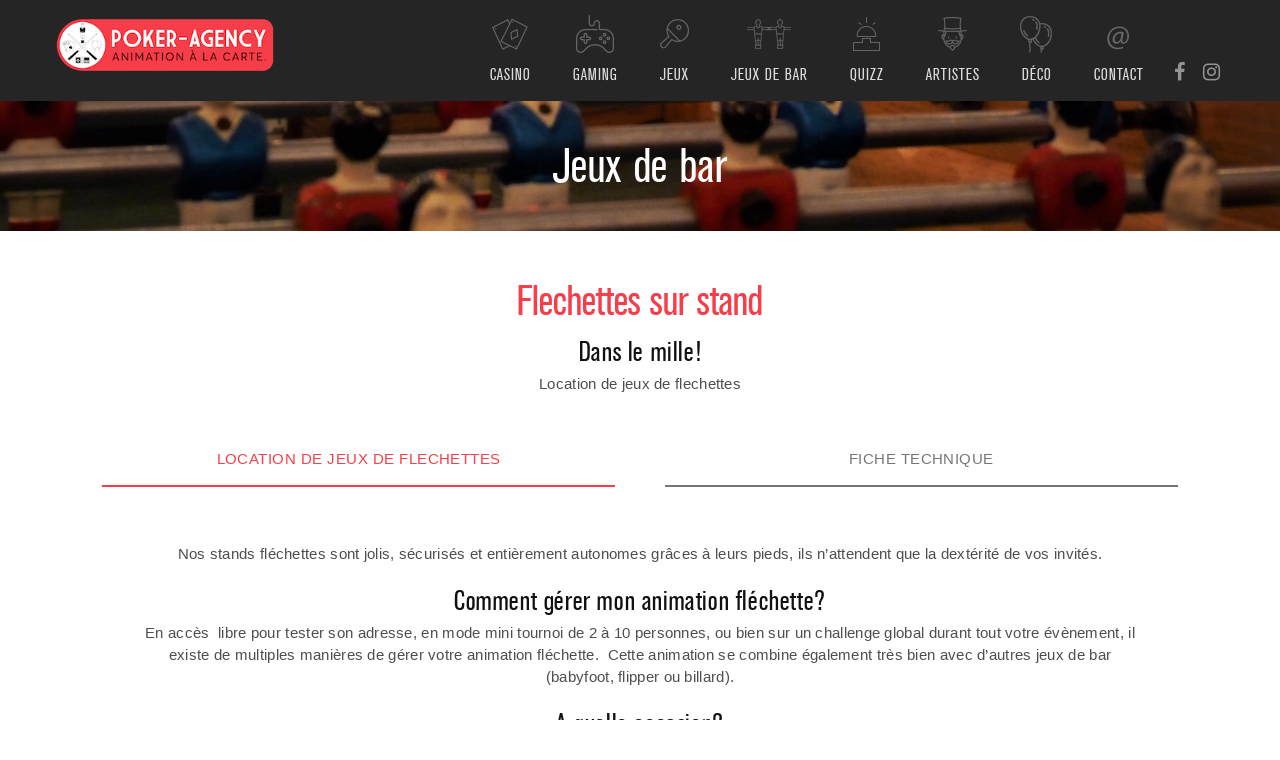

--- FILE ---
content_type: text/css
request_url: https://www.poker-agency.com/wp-content/themes/twentyseventeen/css/pas.min.css?1769402307&ver=5.6.16
body_size: 20636
content:
.nav{position:relative;width:100%;background:#252525;-webkit-box-shadow:0 0 15px 1px rgba(0,0,2,.1);box-shadow:0 0 15px 1px rgba(0,0,2,.1)}.home .nav{z-index:10000;position:fixed;left:0;top:0}nav .menu{display:inline-block;padding:0;height:101px;vertical-align:bottom;position:relative}nav .menu a{font-family:'akzeleratcondensednormal',sans-serif;font-size:16px;font-stretch:condensed;letter-spacing:1px;text-align:center;color:#dcdcdc;text-transform:uppercase;padding:65px 30px 16px;position:relative;vertical-align:bottom;display:block;line-height:20px}nav .menu a:hover,nav .menu a.active,nav .menu.active a{color:#f63e4a}nav .menu a:after{content:"";position:absolute;width:0;height:3px;bottom:0;background:#f63e4a;left:50%;-webkit-transition:all 200ms ease-in-out;-moz-transition:all 200ms ease-in-out;-ms-transition:all 200ms ease-in-out;-o-transition:all 200ms ease-in-out;transition:all 200ms ease-in-out}nav .menu a:hover:after{content:"";position:absolute;width:100%;height:3px;bottom:0;background:#f63e4a;left:0}nav .submenu a:hover:after{content:"";height:0}nav .menu a:before{content:"";height:40px;width:44px;position:absolute;top:14px;left:50%;background-size:100%;margin-left:-23px;opacity:.6}nav .menu a:hover:before{opacity:1}.submenu a:nth-child(1){padding:13px 28px 11px}.submenu a:last-child{padding:11px 28px 13px}nav .menu a#menu_casino:before{content:"";background:url(../images/icons/menu-casino.png) center center no-repeat}#main_logo{position:relative;margin:17px auto 0;float:left;width: 260px;}nav .menu a#menu_facebook:before{content:"\f09a";font-family:"FontAweSome",sans-serif!important;width:14px;position:absolute;left:50%;color:#dcdcdc;z-index:1;height:19px;font-size:20px;top:62px;text-indent:0;margin:0 -7px}.logo_head + .menu,.parentaccount,.toppy{border-left:solid 1px rgb(240,240,245)}@media (max-width:1024px){.nav{text-align:left;padding:0 0;height:100%;overflow:auto;left:0;background:rgb(0,0,2);z-index:10000;position:fixed;top:0}.home .nav{padding:0 0}.nav div,.nav a{background:transparent!important;height:auto}.nav.closed{left:-100%}.logo_head + .menu,.loupe,.parentaccount,.toppy{border:none}.nav .floatright{float:none}nav .menu a:before{top:0}}.top_nav{min-height:40px;background:#1E1E28!important;overflow:auto}.top_nav a{color:white!important;border:0!important;line-height:40px!important;font-size:.8em;margin:0 .5em}.top_nav a:hover,.top_nav a:focus{color:rgb(245,0,75)!important}.top_nav a.active{color:rgb(245,0,75)!important}.top_nav a.active + a.active{color:white!important}.events{padding-left:.5em;float:left!important}nav .events a:first-child:after{content:"|";margin:0 0 0 15px;color:white!important}.lang_top_nav{padding-right:.5em;float:right!important}.displayer_block{margin-bottom:60px;padding:15px 0 55px}.displayer_menu{position:fixed;left:0;background:white;padding:15px 0 10px;top:120px;z-index:10;margin:0}@media (max-width:1024px){.nav .top_nav{background:#1E1E28!important}.events .main:first-child:after{content:"";margin:0}.displayer_menu{position:relative;left:0;background:white;padding:15px 0 10px!important;top:0;z-index:10;margin-bottom:60px}}.main_nav{height:101px;padding:0;text-align:right}.logo_head div,.logo_head{background-size:auto 100%;background-position:10px 0;background-repeat:no-repeat;height:80px;width:270px;text-indent:-9999px}.logo_head div{background-image:url(../img/logo/nav_logo.png)}.logo_head div.logo,.logo_head.logo{background-image:url(../img/logo/nav_logo.png)}.logo_head div.logo_event,.logo_head.logo_event{background-image:url(../img/logo/nav_logo_event.png)}@media (max-width:1100px){.logo_head div,.home .logo_head{margin-right:8px;overflow:hidden}}@media (max-width:1024px){.logo_head div,.home .logo_head{text-indent:0;background:transparent;height:initial;width:100%;margin:0;padding:0;font-size:1.2em;padding:.3em 0!important;margin-top:1em!important;text-align:center}}.btn.btn-navbar{display:none!important}@media (max-width:1024px){.btn.btn-navbar,.btn.btn-navbar:hover{display:block!important;position:fixed;left:0;top:0;background:#f63e4a;z-index:100000;outline:none;width:51px;height:51px;-webkit-box-shadow:0 0 15px 1px rgba(0,0,2,.1);box-shadow:0 0 15px 1px rgba(0,0,2,.1);text-align:center;padding:0;margin:0;border:1px solid #f63e4a;border-radius:0}.btn.btn-navbar:before{content:'Menu';display:block;position:fixed;top:0;left:0;width:calc(100% - 80px);line-height:80px;height:80px;color:rgb(0,0,2);text-transform:uppercase;font-size:36px;letter-spacing:.5em;transition:width .5s;text-align:center;width:0;display:none}.btn.btn-navbar:after{content:"\f0c9";display:block;position:fixed;left:0;top:0;z-index:200000;width:51px;height:51px;font-family:"FontAwesome";box-sizing:border-box;transition:width .5s;color:#fff;font-size:24px;line-height:51px}.btn.btn-navbar.collapsed:after{content:'\f00d'}}.submenu{position:absolute;width:100%;bottom:0;z-index:0;opacity:0;display:none;max-width:none;left:0}.submenu:before{content:"";position:absolute;width:100%;height:3px;bottom:0;background:#f63e4a;left:0}.main:hover+.submenu,.submenu:hover,.main:focus+.submenu,.submenu:focus{top:101px;opacity:1;display:block;z-index:1;height:auto}.withsub>a{z-index:1}.withsub>a:after{content:"";display:inline-block;position:absolute;width:6px;height:6px;border-top:0;border-right:0;-webkit-transform:rotate(-45deg);-moz-transform:rotate(-45deg);-ms-transform:rotate(-45deg);-o-transform:rotate(-45deg);transform:rotate(-45deg);bottom:50%;right:11px;z-index:0}.withsub:hover>a,.withsub>a:focus{color:white;background:rgb(0,0,2)}.withsub.active>a:before{content:"";border-bottom:solid 1px rgb(245,0,75);position:absolute;left:25px;right:25px;bottom:25px}.withsub#submit{color:white;background:rgb(245,0,75)}.withsub#submit a:hover,.withsub#submit a:focus{color:white;background:rgb(0,0,2)}.withsub#submit>a:after{display:none}nav .submenu a{max-width:none;padding:8px 27px;width:200px;text-align:left;background:#8d1012;line-height:17px;color:white}nav .submenu a:hover{background:#6f0d0e}nav .submenu a span{color:#ededed;font-size:14px;line-height:19px;font-family:'akzeleratcondensednormal',sans-serif;-webkit-font-smoothing:initial;-moz-osx-font-smoothing:initial}.submenu a:hover,.submenu a:focus,.submenu a.active{color:rgb(245,0,75)}#submit{width:200px}@media (max-width:1100px){.withsub.active>a:before{left:20px;right:20px}}@media (max-width:1024px){.menu,.withsub{display:block;width:100%;max-width:100%;background:transparent;color:initial!important}nav .menu a{display:block;width:100%;height:initial!important;padding:30px 0 10px;line-height:36px;font-size:30px;margin-bottom:15px;text-align:center}nav .submenu a span{color:#ededed;font-size:22px;line-height:17px}.withsub>a{font-size:.8em;font-weight:600;text-transform:uppercase;max-width:100%;height:.5em!important;color:rgb(100,100,110)!important}.withsub:hover>a,.withsub.active>a{color:initial;background:initial}.withsub>a:after{display:none}.withsub>a:before{display:none}.main:hover+.submenu,.submenu:hover{top:0}.submenu:before{content:"";background:none}.submenu{position:relative;background:transparent;width:100%;top:0;z-index:0;opacity:1;display:inline-block;border:none;text-align:center}nav .menu a#menu_facebook{padding:0 0 0px!important;display:inline-block;width:100%!important;text-align:center}nav .menu a#menu_facebook:before{content:"\f09a";font-family:"FontAweSome",sans-serif!important;width:14px;position:absolute;left:50%;color:#dcdcdc;z-index:1;height:35px;font-size:20px;top:0;text-indent:0;margin:0 -7px}}.loupe{background:no-repeat center center;background-image:url(../img/icons/imga_icons_1_2x_icon_search_25_b.png);background-size:31.25%}.loupe:hover{background-image:url(../img/icons/imga_icons_1_2x_icon_search_25_r.png);background-color:rgb(0,0,2)}.searchbox{display:none!important;opacity:0;max-width:none}.loupe:hover>.searchbox{display:block!important;position:absolute;background-color:rgb(0,0,2);width:280px;height:80px;padding:15px;right:0;opacity:1}.js-send-form-games{display:inline-block!important}.searchbox .su-field{width:100%;float:left;display:block}.searchbox .form-success{display:none;width:280px;left:0}.searchbox .one_game{border-bottom:solid 1px rgb(240,240,245);padding:15px;text-align:left;display:inline-block}.searchbox .one_game:last-child{border-bottom:0}.searchbox img{margin-right:15px;max-width:30%;text-indent:-9999px;background:rgb(240,240,245)}.searchbox .one_game div{vertical-align:top}.searchbox a:hover{background:rgb(240,240,245)}.searchbox a:hover div{color:rgb(0,0,2)!important}@media (max-width:1024px){nav .menu:nth-child(4){margin-left:0}}.account{display:block;height:80px;width:100%;background:no-repeat center center;background-image:url(../img/icons/imga_icons_1_2x_icon_account_25_b.png);background-size:31.25%;text-indent:-9999px}.account:hover,.account:focus{background-image:url(../img/icons/imga_icons_1_2x_icon_account_25_r.png)}nav .menu a#menu_gaming:before{background:url(../images/icons/menu-gaming.png) center center no-repeat}nav .menu a#menu_jeux:before{background:url(../images/icons/menu-sports.png) center center no-repeat}nav .menu a#menu_quizz:before{background:url(../images/icons/menu-quizz.png) center center no-repeat}nav .menu a#menu_artistes:before{background:url(../images/icons/menu-artistes.png) center center no-repeat}nav .menu a#menu_deco:before{background:url(../images/icons/menu-deco.png) center center no-repeat}nav .menu a#menu_jeuxbar:before{background:url(../images/icons/menu-jeuxbar.png) center center no-repeat}nav .menu a#menu_contact:before{background:url(../images/icons/menu-contact.png) center center no-repeat}@font-face{font-family:'FontAwesome';src:url(../fonts/fontawesome/fontawesome-webfont.eot?v=4.6.3);src:url('../fonts/fontawesome/fontawesome-webfont.eot?#iefix&v=4.6.3') format('embedded-opentype'),url(../fonts/fontawesome/fontawesome-webfont.woff2?v=4.6.3) format('woff2'),url(../fonts/fontawesome/fontawesome-webfont.woff?v=4.6.3) format('woff'),url(../fonts/fontawesome/fontawesome-webfont.ttf?v=4.6.3) format('truetype'),url('../fonts/fontawesome/fontawesome-webfont.svg?v=4.6.3#fontawesomeregular') format('svg');font-weight:400;font-style:normal}@font-face{font-family:'akzeleratcondensednormal';src:url(../fonts/akzelerat/akzc-webfont.woff2) format('woff2'),url(../fonts/akzelerat/akzc-webfont.woff) format('woff'),url(../fonts/akzelerat/akzc-webfont.ttf) format('truetype'),url('../fonts/akzelerat/akzc-webfont.svg#akzeleratcondensednormal') format('svg');font-weight:400;font-style:normal}html,body,div,span,object,iframe,h1,h2,h3,h4,h5,h6,p,blockquote,pre,abbr,address,cite,code,del,dfn,em,img,ins,kbd,q,samp,small,strong,sub,sup,var,b,i,dl,dt,dd,ol,ul,li,fieldset,form,label,legend,table,caption,tbody,tfoot,thead,tr,th,td,article,aside,figure,footer,header,hgroup,menu,nav,section,menu,time,mark,audio,video{margin:0;padding:0;border:0;outline:0;font-size:100%;vertical-align:baseline;background:transparent}h1,h2,h3,h4,h5,h6{font-weight:400}article,aside,figure,footer,header,hgroup,nav,section{display:block}blockquote,q{quotes:none}blockquote:before,blockquote:after,q:before,q:after{content:'';content:none;display:none}em,var{font-style:normal}table{border-collapse:collapse;border-spacing:0;font-size:1em}hr{display:block;height:1px;border:0;border-top:1px solid #e0ddde;margin:20px 0;padding:0}input,select{vertical-align:middle}table{empty-cells:show;font-size:1em}table th{vertical-align:top;text-align:left;font-weight:400}table td{vertical-align:top}select,input,textarea{font:99% sans-serif}a:hover,a:active{outline:none}:focus{outline:0}.MSI_ext_nofollow{outline-offset:0;outline:0!important}*{-webkit-box-sizing:border-box;-moz-box-sizing:border-box;box-sizing:border-box}.container{margin-right:auto;margin-left:auto;padding-left:15px;padding-right:15px;max-width:1090px}.container:before,.container:after{display:table;content:" "}.container:after{clear:both}.row:before,.row:after{display:table;content:" "}.row{margin-right:-15px;margin-left:-15px}.row .row{margin-right:-15px;margin-left:-15px}.col-1,.col-2,.col-3,.col-4,.col-5,.col-6,.col-7,.col-8,.col-9,.col-10,.col-11,.col-12,.col-sm-1,.col-sm-2,.col-sm-3,.col-sm-4,.col-sm-5,.col-sm-6,.col-sm-7,.col-sm-8,.col-sm-9,.col-sm-10,.col-sm-11,.col-sm-12,.col-lg-1,.col-lg-2,.col-lg-3,.col-lg-4,.col-lg-5,.col-lg-6,.col-lg-7,.col-lg-8,.col-lg-9,.col-lg-10,.col-lg-11,.col-lg-12{position:relative;min-height:1px;padding-right:15px;padding-left:15px}.col-1,.col-2,.col-3,.col-4,.col-5,.col-6,.col-7,.col-8,.col-9,.col-10,.col-11,.col-12{float:left}.col-lg-1,.col-lg-2,.col-lg-3,.col-lg-4,.col-lg-5,.col-lg-6,.col-lg-7,.col-lg-8,.col-lg-9,.col-lg-10,.col-lg-11,.col-lg-12{float:left}.col-lg-1{width:8.333333333333332%}.col-lg-2{width:16.666666666666664%}.col-lg-3{width:25%}.col-lg-4{width:33.33333333333333%}.col-lg-5{width:41.66666666666667%}.col-lg-6{width:50%}.col-lg-7{width:58.333333333333336%}.col-lg-8{width:66.66666666666666%}.col-lg-9{width:75%}.col-lg-10{width:83.33333333333334%}.col-lg-11{width:91.66666666666666%}.col-lg-12{width:100%}.col-lg-push-1{left:8.333333333333332%}.col-lg-push-2{left:16.666666666666664%}.col-lg-push-3{left:25%}.col-lg-push-4{left:33.33333333333333%}.col-lg-push-5{left:41.66666666666667%}.col-lg-push-6{left:50%}.col-lg-push-7{left:58.333333333333336%}.col-lg-push-8{left:66.66666666666666%}.col-lg-push-9{left:75%}.col-lg-push-10{left:83.33333333333334%}.col-lg-push-11{left:91.66666666666666%}.col-lg-pull-1{right:8.333333333333332%}.col-lg-pull-2{right:16.666666666666664%}.col-lg-pull-3{right:25%}.col-lg-pull-4{right:33.33333333333333%}.col-lg-pull-5{right:41.66666666666667%}.col-lg-pull-6{right:50%}.col-lg-pull-7{right:58.333333333333336%}.col-lg-pull-8{right:66.66666666666666%}.col-lg-pull-9{right:75%}.col-lg-pull-10{right:83.33333333333334%}.col-lg-pull-11{right:91.66666666666666%}.col-lg-offset-1{margin-left:8.333333333333332%}.col-lg-offset-2{margin-left:16.666666666666664%}.col-lg-offset-3{margin-left:25%}.col-lg-offset-4{margin-left:33.33333333333333%}.col-lg-offset-5{margin-left:41.66666666666667%}.col-lg-offset-6{margin-left:50%}.col-lg-offset-7{margin-left:58.333333333333336%}.col-lg-offset-8{margin-left:66.66666666666666%}.col-lg-offset-9{margin-left:75%}.col-lg-offset-10{margin-left:83.33333333333334%}.col-lg-offset-11{margin-left:91.66666666666666%}@-ms-viewport{width:device-width}.container{max-width:1200px;width:94%}.transition{-webkit-transition:all 200ms ease-in-out;-moz-transition:all 200ms ease-in-out;-ms-transition:all 200ms ease-in-out;-o-transition:all 200ms ease-in-out;transition:all 200ms ease-in-out}.reverse{-moz-transform:scale(1.1) rotate(180deg) translateX(0) translateY(0);-webkit-transform:scale(1.1) rotate(180deg) translateX(0) translateY(0);-o-transform:scale(1.1) rotate(180deg) translateX(0) translateY(0);-ms-transform:scale(1.1) rotate(180deg) translateX(0) translateY(0);transform:scale(1.1) rotate(180deg) translateX(0) translateY(0)}html,body,div,span,applet,object,iframe,h1,h2,h3,h4,h5,h6,p,blockquote,pre,a,abbr,acronym,address,big,cite,code,del,dfn,em,img,ins,kbd,q,s,samp,small,strike,strong,sub,sup,tt,b,u,i,center,dl,dt,dd,ol,ul,li,fieldset,form,label,legend,table,caption,tbody,tfoot,thead,tr,th,td,article,aside,canvas,details,embed,figure,figcaption,footer,header,hgroup,menu,nav,output,ruby,section,summary,time,mark,audio,video{margin:0;padding:0;border:0;font-size:16px;line-height:22px;vertical-align:bottom;font-family:'Roboto',sans-serif;color:#4e4e4e;max-width:100%;-webkit-font-smoothing:antialiased;-moz-osx-font-smoothing:grayscale}a{color:#f63e4a;text-decoration:none;-webkit-transition:all 200ms ease-in-out;-moz-transition:all 200ms ease-in-out;-ms-transition:all 200ms ease-in-out;-o-transition:all 200ms ease-in-out;transition:all 200ms ease-in-out}a:hover,a:active{outline:none;text-decoration:none;color:#f63e4a}img{max-width:100%;height:auto}li{margin-top:10px;list-style:none}p{font-size:15px;line-height:24px;margin-bottom:20px;color:#4e4e4e;letter-spacing:.3px}h1,h2,h3,h4,h5,h6{text-transform:uppercase;line-height:1em}h1{margin-left:auto;margin-right:auto;text-align:center;font-family:'akzeleratcondensednormal';text-transform:none;font-size:42px;color:#f63e4a;line-height:50px;padding:0;margin-bottom:30px;position:relative}.home h1{color:#fff}.home h2{margin-left:auto;margin-right:auto;text-align:center;font-family:'akzeleratcondensednormal';text-transform:none;font-size:42px;color:#fff;line-height:45px;padding:0;margin-bottom:26px;position:relative}.home h2:after{content:"-";text-indent:-99999px;width:24px;height:3px;position:absolute;bottom:-23px;left:50%;margin-left:-12px}.home h1:after{border:none}.home h1{color:#fff;font-size:56px;line-height:.95em;padding:0;margin:0;letter-spacing:1.2px}h1 sup{top:-1.05em;font-weight:500}h2{font-size:32px;color:#f63e4a;letter-spacing:.6px;line-height:32px;font-family:'akzeleratcondensednormal';text-transform:none;margin-bottom:15px}h3{font-size:30px;color:#f63e4a}.sidebar h3{font-size:20px}h4{font-size:14px;font-weight:700;padding-top:.2em}h5{font-size:12px;color:#222;font-weight:700}h6{font-size:10px;color:#28B2B2;font-weight:700}h1 a{line-height:50px;font-family:'akzeleratcondensednormal',sans-serif;font-size:42px;letter-spacing:.4px;color:#20010d}.parent_link{font-size:20px;line-height:20px;font-weight:500;text-transform:uppercase;border-bottom-color:transparent;position:relative;margin-bottom:10px!important}.parent_link:hover,.parent_link:focus{border-bottom-color:#F5004B}.parent_link + .parent_link{margin-left:1.5em}.parent_link + .parent_link:before{content:"";display:inline-block;position:absolute;bottom:.35em;left:-1.2em;width:.5em;height:.5em;border:solid 1px rgb(245,0,75);border-top:0;border-left:0;-webkit-transform:rotate(-45deg);-moz-transform:rotate(-45deg);-ms-transform:rotate(-45deg);-o-transform:rotate(-45deg);transform:rotate(-45deg)}.bgwhite{background:white}.shadowform{-webkit-box-shadow:0 0 0 1px rgba(0,0,0,1);box-shadow:0 0 0 1px rgba(0,0,0,1)}textarea,input{resize:none;outline:none}.select,select,input[type="text"],input[type="email"],input[type="password"],textarea{padding:11px 10px;line-height:20px;font-size:15px;border:none;background:#f5f5f7;-webkit-box-sizing:border-box;-moz-box-sizing:border-box;-ms-box-sizing:border-box;box-sizing:border-box}.select,select,input[type="text"],input[type="email"],input[type="password"]{height:45px;border-radius:5px;background-color:#fff;border:solid 1px #dcdcdc}label{line-height:16px;margin-bottom:6px!important;width:100%;float:left;font-size:13px;font-weight:300;letter-spacing:.7px;text-align:left;color:#fff;-webkit-font-smoothing:initial;-moz-osx-font-smoothing:initial}.Societe,.Nom,.email,.Tel,.Type_événement, .type_select,.Budget,.Nombre_participants,.date,.Lieu,.Message{width:50%;padding:0 15px;display:inline-block;float:left}.Nombre_participants{width:20%;padding:0 0 0 15px}.date{width:30%}.Lieu{width:50%}select{width:100%}.required,.wppb-required{color:#ad0000!important;font-size:15px;position:relative}.contact textarea{height:auto}.formulaire form span *,.formulaire_composant form span *{margin-bottom:20px}.formulaire form textarea,.formulaire_composant form textarea{height:200px;border-radius:5px;background-color:#fff;border:solid 1px #dcdcdc}.date input,.Message{width:100%}button,input[type="submit"]{overflow:visible;line-height:48px;font-size:16px;border:none;background:#cbaf70;color:#fff;cursor:pointer;-webkit-appearance:none;max-width:100%;white-space:normal}.newsletter input[type="submit"],.newsletter input[type="email"]{display:inline-block;float:none}.newsletter input[type="email"]{width:70%}.newsletter input[type="submit"]{width:28%;padding:0 5%}.form-success{display:none;text-align:center;margin-top:10px}article,aside,details,figcaption,figure,footer,header,hgroup,menu,nav,section{display:block}body{line-height:1;color:#222;background-color:rgb(255,255,255)}ol,ul{list-style:none;margin-bottom:20px}blockquote,q{-webkit-margin-before:0em;-webkit-margin-after:1em;-webkit-margin-start:0;-webkit-margin-end:0;color:white;font-size:16px;background:url(images/quote.png) left top no-repeat;padding:50px 0 0 21px;quotes:none}blockquote:before,blockquote:after,q:before,q:after{content:'';content:none}table{border-collapse:collapse;border-spacing:0}table{border-collapse:separate;border-spacing:2px;border-color:gray}tr{display:table-row;vertical-align:inherit;border-color:inherit}td,th{display:table-cell;vertical-align:inherit}.sidebar{background:rgb(240,240,245)}sup{top:-1.2em;font-size:40%;line-height:0;position:relative;vertical-align:baseline;text-transform:uppercase;color:currentColor}.mt1{margin-top:1px!important}.pt1{padding-top:1px!important}.mr1{margin-right:1px!important}.pr1{padding-right:1px!important}.mb1{margin-bottom:1px!important}.pb1{padding-bottom:1px!important}.ml1{margin-left:1px!important}.pl1{padding-left:1px!important}.mt2{margin-top:2px!important}.pt2{padding-top:2px!important}.mr2{margin-right:2px!important}.pr2{padding-right:2px!important}.mb2{margin-bottom:2px!important}.pb2{padding-bottom:2px!important}.ml2{margin-left:2px!important}.pl2{padding-left:2px!important}.mt3{margin-top:3px!important}.pt3{padding-top:3px!important}.mr3{margin-right:3px!important}.pr3{padding-right:3px!important}.mb3{margin-bottom:3px!important}.pb3{padding-bottom:3px!important}.ml3{margin-left:3px!important}.pl3{padding-left:3px!important}.mt4{margin-top:4px!important}.pt4{padding-top:4px!important}.mr4{margin-right:4px!important}.pr4{padding-right:4px!important}.mb4{margin-bottom:4px!important}.pb4{padding-bottom:4px!important}.ml4{margin-left:4px!important}.pl4{padding-left:4px!important}.mt5{margin-top:5px!important}.pt5{padding-top:5px!important}.mr5{margin-right:5px!important}.pr5{padding-right:5px!important}.mb5{margin-bottom:5px!important}.pb5{padding-bottom:5px!important}.ml5{margin-left:5px!important}.pl5{padding-left:5px!important}.mt6{margin-top:6px!important}.pt6{padding-top:6px!important}.mr6{margin-right:6px!important}.pr6{padding-right:6px!important}.mb6{margin-bottom:6px!important}.pb6{padding-bottom:6px!important}.ml6{margin-left:6px!important}.pl6{padding-left:6px!important}.mt7{margin-top:7px!important}.pt7{padding-top:7px!important}.mr7{margin-right:7px!important}.pr7{padding-right:7px!important}.mb7{margin-bottom:7px!important}.pb7{padding-bottom:7px!important}.ml7{margin-left:7px!important}.pl7{padding-left:7px!important}.mt8{margin-top:8px!important}.pt8{padding-top:8px!important}.mr8{margin-right:8px!important}.pr8{padding-right:8px!important}.mb8{margin-bottom:8px!important}.pb8{padding-bottom:8px!important}.ml8{margin-left:8px!important}.pl8{padding-left:8px!important}.mt9{margin-top:9px!important}.pt9{padding-top:9px!important}.mr9{margin-right:9px!important}.pr9{padding-right:9px!important}.mb9{margin-bottom:9px!important}.pb9{padding-bottom:9px!important}.ml9{margin-left:9px!important}.pl9{padding-left:9px!important}.mt10{margin-top:10px!important}.pt10{padding-top:10px!important}.mr10{margin-right:10px!important}.pr10{padding-right:10px!important}.mb10{margin-bottom:10px!important}.pb10{padding-bottom:10px!important}.ml10{margin-left:10px!important}.pl10{padding-left:10px!important}.mt11{margin-top:11px!important}.pt11{padding-top:11px!important}.mr11{margin-right:11px!important}.pr11{padding-right:11px!important}.mb11{margin-bottom:11px!important}.pb11{padding-bottom:11px!important}.ml11{margin-left:11px!important}.pl11{padding-left:11px!important}.mt12{margin-top:12px!important}.pt12{padding-top:12px!important}.mr12{margin-right:12px!important}.pr12{padding-right:12px!important}.mb12{margin-bottom:12px!important}.pb12{padding-bottom:12px!important}.ml12{margin-left:12px!important}.pl12{padding-left:12px!important}.mt13{margin-top:13px!important}.pt13{padding-top:13px!important}.mr13{margin-right:13px!important}.pr13{padding-right:13px!important}.mb13{margin-bottom:13px!important}.pb13{padding-bottom:13px!important}.ml13{margin-left:13px!important}.pl13{padding-left:13px!important}.mt14{margin-top:14px!important}.pt14{padding-top:14px!important}.mr14{margin-right:14px!important}.pr14{padding-right:14px!important}.mb14{margin-bottom:14px!important}.pb14{padding-bottom:14px!important}.ml14{margin-left:14px!important}.pl14{padding-left:14px!important}.mt15{margin-top:15px!important}.pt15{padding-top:15px!important}.mr15{margin-right:15px!important}.pr15{padding-right:15px!important}.mb15{margin-bottom:15px!important}.pb15{padding-bottom:15px!important}.ml15{margin-left:15px!important}.pl15{padding-left:15px!important}.mt16{margin-top:16px!important}.pt16{padding-top:16px!important}.mr16{margin-right:16px!important}.pr16{padding-right:16px!important}.mb16{margin-bottom:16px!important}.pb16{padding-bottom:16px!important}.ml16{margin-left:16px!important}.pl16{padding-left:16px!important}.mt17{margin-top:17px!important}.pt17{padding-top:17px!important}.mr17{margin-right:17px!important}.pr17{padding-right:17px!important}.mb17{margin-bottom:17px!important}.pb17{padding-bottom:17px!important}.ml17{margin-left:17px!important}.pl17{padding-left:17px!important}.mt18{margin-top:18px!important}.pt18{padding-top:18px!important}.mr18{margin-right:18px!important}.pr18{padding-right:18px!important}.mb18{margin-bottom:18px!important}.pb18{padding-bottom:18px!important}.ml18{margin-left:18px!important}.pl18{padding-left:18px!important}.mt19{margin-top:19px!important}.pt19{padding-top:19px!important}.mr19{margin-right:19px!important}.pr19{padding-right:19px!important}.mb19{margin-bottom:19px!important}.pb19{padding-bottom:19px!important}.ml19{margin-left:19px!important}.pl19{padding-left:19px!important}.mt20{margin-top:20px!important}.pt20{padding-top:20px!important}.mr20{margin-right:20px!important}.pr20{padding-right:20px!important}.mb20{margin-bottom:20px!important}.pb20{padding-bottom:20px!important}.ml20{margin-left:20px!important}.pl20{padding-left:20px!important}.mt21{margin-top:21px!important}.pt21{padding-top:21px!important}.mr21{margin-right:21px!important}.pr21{padding-right:21px!important}.mb21{margin-bottom:21px!important}.pb21{padding-bottom:21px!important}.ml21{margin-left:21px!important}.pl21{padding-left:21px!important}.mt22{margin-top:22px!important}.pt22{padding-top:22px!important}.mr22{margin-right:22px!important}.pr22{padding-right:22px!important}.mb22{margin-bottom:22px!important}.pb22{padding-bottom:22px!important}.ml22{margin-left:22px!important}.pl22{padding-left:22px!important}.mt23{margin-top:23px!important}.pt23{padding-top:23px!important}.mr23{margin-right:23px!important}.pr23{padding-right:23px!important}.mb23{margin-bottom:23px!important}.pb23{padding-bottom:23px!important}.ml23{margin-left:23px!important}.pl23{padding-left:23px!important}.mt24{margin-top:24px!important}.pt24{padding-top:24px!important}.mr24{margin-right:24px!important}.pr24{padding-right:24px!important}.mb24{margin-bottom:24px!important}.pb24{padding-bottom:24px!important}.ml24{margin-left:24px!important}.pl24{padding-left:24px!important}.mt25{margin-top:25px!important}.pt25{padding-top:25px!important}.mr25{margin-right:25px!important}.pr25{padding-right:25px!important}.mb25{margin-bottom:25px!important}.pb25{padding-bottom:25px!important}.ml25{margin-left:25px!important}.pl25{padding-left:25px!important}.mt26{margin-top:26px!important}.pt26{padding-top:26px!important}.mr26{margin-right:26px!important}.pr26{padding-right:26px!important}.mb26{margin-bottom:26px!important}.pb26{padding-bottom:26px!important}.ml26{margin-left:26px!important}.pl26{padding-left:26px!important}.mt27{margin-top:27px!important}.pt27{padding-top:27px!important}.mr27{margin-right:27px!important}.pr27{padding-right:27px!important}.mb27{margin-bottom:27px!important}.pb27{padding-bottom:27px!important}.ml27{margin-left:27px!important}.pl27{padding-left:27px!important}.mt28{margin-top:28px!important}.pt28{padding-top:28px!important}.mr28{margin-right:28px!important}.pr28{padding-right:28px!important}.mb28{margin-bottom:28px!important}.pb28{padding-bottom:28px!important}.ml28{margin-left:28px!important}.pl28{padding-left:28px!important}.mt29{margin-top:29px!important}.pt29{padding-top:29px!important}.mr29{margin-right:29px!important}.pr29{padding-right:29px!important}.mb29{margin-bottom:29px!important}.pb29{padding-bottom:29px!important}.ml29{margin-left:29px!important}.pl29{padding-left:29px!important}.mt30{margin-top:30px!important}.pt30{padding-top:30px!important}.mr30{margin-right:30px!important}.pr30{padding-right:30px!important}.mb30{margin-bottom:30px!important}.pb30{padding-bottom:30px!important}.ml30{margin-left:30px!important}.pl30{padding-left:30px!important}.mt31{margin-top:31px!important}.pt31{padding-top:31px!important}.mr31{margin-right:31px!important}.pr31{padding-right:31px!important}.mb31{margin-bottom:31px!important}.pb31{padding-bottom:31px!important}.ml31{margin-left:31px!important}.pl31{padding-left:31px!important}.mt32{margin-top:32px!important}.pt32{padding-top:32px!important}.mr32{margin-right:32px!important}.pr32{padding-right:32px!important}.mb32{margin-bottom:32px!important}.pb32{padding-bottom:32px!important}.ml32{margin-left:32px!important}.pl32{padding-left:32px!important}.mt33{margin-top:33px!important}.pt33{padding-top:33px!important}.mr33{margin-right:33px!important}.pr33{padding-right:33px!important}.mb33{margin-bottom:33px!important}.pb33{padding-bottom:33px!important}.ml33{margin-left:33px!important}.pl33{padding-left:33px!important}.mt34{margin-top:34px!important}.pt34{padding-top:34px!important}.mr34{margin-right:34px!important}.pr34{padding-right:34px!important}.mb34{margin-bottom:34px!important}.pb34{padding-bottom:34px!important}.ml34{margin-left:34px!important}.pl34{padding-left:34px!important}.mt35{margin-top:35px!important}.pt35{padding-top:35px!important}.mr35{margin-right:35px!important}.pr35{padding-right:35px!important}.mb35{margin-bottom:35px!important}.pb35{padding-bottom:35px!important}.ml35{margin-left:35px!important}.pl35{padding-left:35px!important}.mt36{margin-top:36px!important}.pt36{padding-top:36px!important}.mr36{margin-right:36px!important}.pr36{padding-right:36px!important}.mb36{margin-bottom:36px!important}.pb36{padding-bottom:36px!important}.ml36{margin-left:36px!important}.pl36{padding-left:36px!important}.mt37{margin-top:37px!important}.pt37{padding-top:37px!important}.mr37{margin-right:37px!important}.pr37{padding-right:37px!important}.mb37{margin-bottom:37px!important}.pb37{padding-bottom:37px!important}.ml37{margin-left:37px!important}.pl37{padding-left:37px!important}.mt38{margin-top:38px!important}.pt38{padding-top:38px!important}.mr38{margin-right:38px!important}.pr38{padding-right:38px!important}.mb38{margin-bottom:38px!important}.pb38{padding-bottom:38px!important}.ml38{margin-left:38px!important}.pl38{padding-left:38px!important}.mt39{margin-top:39px!important}.pt39{padding-top:39px!important}.mr39{margin-right:39px!important}.pr39{padding-right:39px!important}.mb39{margin-bottom:39px!important}.pb39{padding-bottom:39px!important}.ml39{margin-left:39px!important}.pl39{padding-left:39px!important}.mt40{margin-top:40px!important}.pt40{padding-top:40px!important}.mr40{margin-right:40px!important}.pr40{padding-right:40px!important}.mb40{margin-bottom:40px!important}.pb40{padding-bottom:40px!important}.ml40{margin-left:40px!important}.pl40{padding-left:40px!important}.mt41{margin-top:41px!important}.pt41{padding-top:41px!important}.mr41{margin-right:41px!important}.pr41{padding-right:41px!important}.mb41{margin-bottom:41px!important}.pb41{padding-bottom:41px!important}.ml41{margin-left:41px!important}.pl41{padding-left:41px!important}.mt42{margin-top:42px!important}.pt42{padding-top:42px!important}.mr42{margin-right:42px!important}.pr42{padding-right:42px!important}.mb42{margin-bottom:42px!important}.pb42{padding-bottom:42px!important}.ml42{margin-left:42px!important}.pl42{padding-left:42px!important}.mt43{margin-top:43px!important}.pt43{padding-top:43px!important}.mr43{margin-right:43px!important}.pr43{padding-right:43px!important}.mb43{margin-bottom:43px!important}.pb43{padding-bottom:43px!important}.ml43{margin-left:43px!important}.pl43{padding-left:43px!important}.mt44{margin-top:44px!important}.pt44{padding-top:44px!important}.mr44{margin-right:44px!important}.pr44{padding-right:44px!important}.mb44{margin-bottom:44px!important}.pb44{padding-bottom:44px!important}.ml44{margin-left:44px!important}.pl44{padding-left:44px!important}.mt45{margin-top:45px!important}.pt45{padding-top:45px!important}.mr45{margin-right:45px!important}.pr45{padding-right:45px!important}.mb45{margin-bottom:45px!important}.pb45{padding-bottom:45px!important}.ml45{margin-left:45px!important}.pl45{padding-left:45px!important}.mt46{margin-top:46px!important}.pt46{padding-top:46px!important}.mr46{margin-right:46px!important}.pr46{padding-right:46px!important}.mb46{margin-bottom:46px!important}.pb46{padding-bottom:46px!important}.ml46{margin-left:46px!important}.pl46{padding-left:46px!important}.mt47{margin-top:47px!important}.pt47{padding-top:47px!important}.mr47{margin-right:47px!important}.pr47{padding-right:47px!important}.mb47{margin-bottom:47px!important}.pb47{padding-bottom:47px!important}.ml47{margin-left:47px!important}.pl47{padding-left:47px!important}.mt48{margin-top:48px!important}.pt48{padding-top:48px!important}.mr48{margin-right:48px!important}.pr48{padding-right:48px!important}.mb48{margin-bottom:48px!important}.pb48{padding-bottom:48px!important}.ml48{margin-left:48px!important}.pl48{padding-left:48px!important}.mt49{margin-top:49px!important}.pt49{padding-top:49px!important}.mr49{margin-right:49px!important}.pr49{padding-right:49px!important}.mb49{margin-bottom:49px!important}.pb49{padding-bottom:49px!important}.ml49{margin-left:49px!important}.pl49{padding-left:49px!important}.mt50{margin-top:50px!important}.pt50{padding-top:50px!important}.mr50{margin-right:50px!important}.pr50{padding-right:50px!important}.mb50{margin-bottom:50px!important}.pb50{padding-bottom:50px!important}.ml50{margin-left:50px!important}.pl50{padding-left:50px!important}.mt51{margin-top:51px!important}.pt51{padding-top:51px!important}.mr51{margin-right:51px!important}.pr51{padding-right:51px!important}.mb51{margin-bottom:51px!important}.pb51{padding-bottom:51px!important}.ml51{margin-left:51px!important}.pl51{padding-left:51px!important}.mt52{margin-top:52px!important}.pt52{padding-top:52px!important}.mr52{margin-right:52px!important}.pr52{padding-right:52px!important}.mb52{margin-bottom:52px!important}.pb52{padding-bottom:52px!important}.ml52{margin-left:52px!important}.pl52{padding-left:52px!important}.mt53{margin-top:53px!important}.pt53{padding-top:53px!important}.mr53{margin-right:53px!important}.pr53{padding-right:53px!important}.mb53{margin-bottom:53px!important}.pb53{padding-bottom:53px!important}.ml53{margin-left:53px!important}.pl53{padding-left:53px!important}.mt54{margin-top:54px!important}.pt54{padding-top:54px!important}.mr54{margin-right:54px!important}.pr54{padding-right:54px!important}.mb54{margin-bottom:54px!important}.pb54{padding-bottom:54px!important}.ml54{margin-left:54px!important}.pl54{padding-left:54px!important}.mt55{margin-top:55px!important}.pt55{padding-top:55px!important}.mr55{margin-right:55px!important}.pr55{padding-right:55px!important}.mb55{margin-bottom:55px!important}.pb55{padding-bottom:55px!important}.ml55{margin-left:55px!important}.pl55{padding-left:55px!important}.mt56{margin-top:56px!important}.pt56{padding-top:56px!important}.mr56{margin-right:56px!important}.pr56{padding-right:56px!important}.mb56{margin-bottom:56px!important}.pb56{padding-bottom:56px!important}.ml56{margin-left:56px!important}.pl56{padding-left:56px!important}.mt57{margin-top:57px!important}.pt57{padding-top:57px!important}.mr57{margin-right:57px!important}.pr57{padding-right:57px!important}.mb57{margin-bottom:57px!important}.pb57{padding-bottom:57px!important}.ml57{margin-left:57px!important}.pl57{padding-left:57px!important}.mt58{margin-top:58px!important}.pt58{padding-top:58px!important}.mr58{margin-right:58px!important}.pr58{padding-right:58px!important}.mb58{margin-bottom:58px!important}.pb58{padding-bottom:58px!important}.ml58{margin-left:58px!important}.pl58{padding-left:58px!important}.mt59{margin-top:59px!important}.pt59{padding-top:59px!important}.mr59{margin-right:59px!important}.pr59{padding-right:59px!important}.mb59{margin-bottom:59px!important}.pb59{padding-bottom:59px!important}.ml59{margin-left:59px!important}.pl59{padding-left:59px!important}.mt60{margin-top:60px!important}.pt60{padding-top:60px!important}.mr60{margin-right:60px!important}.pr60{padding-right:60px!important}.mb60{margin-bottom:60px!important}.pb60{padding-bottom:60px!important}.ml60{margin-left:60px!important}.pl60{padding-left:60px!important}.mt1{margin-top:1px!important}.pt1{padding-top:1px!important}.mr1{margin-right:1px!important}.pr1{padding-right:1px!important}.mb1{margin-bottom:1px!important}.pb1{padding-bottom:1px!important}.ml1{margin-left:1px!important}.pl1{padding-left:1px!important}.mt2{margin-top:2px!important}.pt2{padding-top:2px!important}.mr2{margin-right:2px!important}.pr2{padding-right:2px!important}.mb2{margin-bottom:2px!important}.pb2{padding-bottom:2px!important}.ml2{margin-left:2px!important}.pl2{padding-left:2px!important}.mt3{margin-top:3px!important}.pt3{padding-top:3px!important}.mr3{margin-right:3px!important}.pr3{padding-right:3px!important}.mb3{margin-bottom:3px!important}.pb3{padding-bottom:3px!important}.ml3{margin-left:3px!important}.pl3{padding-left:3px!important}.mt4{margin-top:4px!important}.pt4{padding-top:4px!important}.mr4{margin-right:4px!important}.pr4{padding-right:4px!important}.mb4{margin-bottom:4px!important}.pb4{padding-bottom:4px!important}.ml4{margin-left:4px!important}.pl4{padding-left:4px!important}.mt5{margin-top:5px!important}.pt5{padding-top:5px!important}.mr5{margin-right:5px!important}.pr5{padding-right:5px!important}.mb5{margin-bottom:5px!important}.pb5{padding-bottom:5px!important}.ml5{margin-left:5px!important}.pl5{padding-left:5px!important}.mt6{margin-top:6px!important}.pt6{padding-top:6px!important}.mr6{margin-right:6px!important}.pr6{padding-right:6px!important}.mb6{margin-bottom:6px!important}.pb6{padding-bottom:6px!important}.ml6{margin-left:6px!important}.pl6{padding-left:6px!important}.mt7{margin-top:7px!important}.pt7{padding-top:7px!important}.mr7{margin-right:7px!important}.pr7{padding-right:7px!important}.mb7{margin-bottom:7px!important}.pb7{padding-bottom:7px!important}.ml7{margin-left:7px!important}.pl7{padding-left:7px!important}.mt8{margin-top:8px!important}.pt8{padding-top:8px!important}.mr8{margin-right:8px!important}.pr8{padding-right:8px!important}.mb8{margin-bottom:8px!important}.pb8{padding-bottom:8px!important}.ml8{margin-left:8px!important}.pl8{padding-left:8px!important}.mt9{margin-top:9px!important}.pt9{padding-top:9px!important}.mr9{margin-right:9px!important}.pr9{padding-right:9px!important}.mb9{margin-bottom:9px!important}.pb9{padding-bottom:9px!important}.ml9{margin-left:9px!important}.pl9{padding-left:9px!important}.mt10{margin-top:10px!important}.pt10{padding-top:10px!important}.mr10{margin-right:10px!important}.pr10{padding-right:10px!important}.mb10{margin-bottom:10px!important}.pb10{padding-bottom:10px!important}.ml10{margin-left:10px!important}.pl10{padding-left:10px!important}.mt11{margin-top:11px!important}.pt11{padding-top:11px!important}.mr11{margin-right:11px!important}.pr11{padding-right:11px!important}.mb11{margin-bottom:11px!important}.pb11{padding-bottom:11px!important}.ml11{margin-left:11px!important}.pl11{padding-left:11px!important}.mt12{margin-top:12px!important}.pt12{padding-top:12px!important}.mr12{margin-right:12px!important}.pr12{padding-right:12px!important}.mb12{margin-bottom:12px!important}.pb12{padding-bottom:12px!important}.ml12{margin-left:12px!important}.pl12{padding-left:12px!important}.mt13{margin-top:13px!important}.pt13{padding-top:13px!important}.mr13{margin-right:13px!important}.pr13{padding-right:13px!important}.mb13{margin-bottom:13px!important}.pb13{padding-bottom:13px!important}.ml13{margin-left:13px!important}.pl13{padding-left:13px!important}.mt14{margin-top:14px!important}.pt14{padding-top:14px!important}.mr14{margin-right:14px!important}.pr14{padding-right:14px!important}.mb14{margin-bottom:14px!important}.pb14{padding-bottom:14px!important}.ml14{margin-left:14px!important}.pl14{padding-left:14px!important}.mt15{margin-top:15px!important}.pt15{padding-top:15px!important}.mr15{margin-right:15px!important}.pr15{padding-right:15px!important}.mb15{margin-bottom:15px!important}.pb15{padding-bottom:15px!important}.ml15{margin-left:15px!important}.pl15{padding-left:15px!important}.mt16{margin-top:16px!important}.pt16{padding-top:16px!important}.mr16{margin-right:16px!important}.pr16{padding-right:16px!important}.mb16{margin-bottom:16px!important}.pb16{padding-bottom:16px!important}.ml16{margin-left:16px!important}.pl16{padding-left:16px!important}.mt17{margin-top:17px!important}.pt17{padding-top:17px!important}.mr17{margin-right:17px!important}.pr17{padding-right:17px!important}.mb17{margin-bottom:17px!important}.pb17{padding-bottom:17px!important}.ml17{margin-left:17px!important}.pl17{padding-left:17px!important}.mt18{margin-top:18px!important}.pt18{padding-top:18px!important}.mr18{margin-right:18px!important}.pr18{padding-right:18px!important}.mb18{margin-bottom:18px!important}.pb18{padding-bottom:18px!important}.ml18{margin-left:18px!important}.pl18{padding-left:18px!important}.mt19{margin-top:19px!important}.pt19{padding-top:19px!important}.mr19{margin-right:19px!important}.pr19{padding-right:19px!important}.mb19{margin-bottom:19px!important}.pb19{padding-bottom:19px!important}.ml19{margin-left:19px!important}.pl19{padding-left:19px!important}.mt20{margin-top:20px!important}.pt20{padding-top:20px!important}.mr20{margin-right:20px!important}.pr20{padding-right:20px!important}.mb20{margin-bottom:20px!important}.pb20{padding-bottom:20px!important}.ml20{margin-left:20px!important}.pl20{padding-left:20px!important}.mt21{margin-top:21px!important}.pt21{padding-top:21px!important}.mr21{margin-right:21px!important}.pr21{padding-right:21px!important}.mb21{margin-bottom:21px!important}.pb21{padding-bottom:21px!important}.ml21{margin-left:21px!important}.pl21{padding-left:21px!important}.mt22{margin-top:22px!important}.pt22{padding-top:22px!important}.mr22{margin-right:22px!important}.pr22{padding-right:22px!important}.mb22{margin-bottom:22px!important}.pb22{padding-bottom:22px!important}.ml22{margin-left:22px!important}.pl22{padding-left:22px!important}.mt23{margin-top:23px!important}.pt23{padding-top:23px!important}.mr23{margin-right:23px!important}.pr23{padding-right:23px!important}.mb23{margin-bottom:23px!important}.pb23{padding-bottom:23px!important}.ml23{margin-left:23px!important}.pl23{padding-left:23px!important}.mt24{margin-top:24px!important}.pt24{padding-top:24px!important}.mr24{margin-right:24px!important}.pr24{padding-right:24px!important}.mb24{margin-bottom:24px!important}.pb24{padding-bottom:24px!important}.ml24{margin-left:24px!important}.pl24{padding-left:24px!important}.mt25{margin-top:25px!important}.pt25{padding-top:25px!important}.mr25{margin-right:25px!important}.pr25{padding-right:25px!important}.mb25{margin-bottom:25px!important}.pb25{padding-bottom:25px!important}.ml25{margin-left:25px!important}.pl25{padding-left:25px!important}.mt26{margin-top:26px!important}.pt26{padding-top:26px!important}.mr26{margin-right:26px!important}.pr26{padding-right:26px!important}.mb26{margin-bottom:26px!important}.pb26{padding-bottom:26px!important}.ml26{margin-left:26px!important}.pl26{padding-left:26px!important}.mt27{margin-top:27px!important}.pt27{padding-top:27px!important}.mr27{margin-right:27px!important}.pr27{padding-right:27px!important}.mb27{margin-bottom:27px!important}.pb27{padding-bottom:27px!important}.ml27{margin-left:27px!important}.pl27{padding-left:27px!important}.mt28{margin-top:28px!important}.pt28{padding-top:28px!important}.mr28{margin-right:28px!important}.pr28{padding-right:28px!important}.mb28{margin-bottom:28px!important}.pb28{padding-bottom:28px!important}.ml28{margin-left:28px!important}.pl28{padding-left:28px!important}.mt29{margin-top:29px!important}.pt29{padding-top:29px!important}.mr29{margin-right:29px!important}.pr29{padding-right:29px!important}.mb29{margin-bottom:29px!important}.pb29{padding-bottom:29px!important}.ml29{margin-left:29px!important}.pl29{padding-left:29px!important}.mt30{margin-top:30px!important}.pt30{padding-top:30px!important}.mr30{margin-right:30px!important}.pr30{padding-right:30px!important}.mb30{margin-bottom:30px!important}.pb30{padding-bottom:30px!important}.ml30{margin-left:30px!important}.pl30{padding-left:30px!important}.mt31{margin-top:31px!important}.pt31{padding-top:31px!important}.mr31{margin-right:31px!important}.pr31{padding-right:31px!important}.mb31{margin-bottom:31px!important}.pb31{padding-bottom:31px!important}.ml31{margin-left:31px!important}.pl31{padding-left:31px!important}.mt32{margin-top:32px!important}.pt32{padding-top:32px!important}.mr32{margin-right:32px!important}.pr32{padding-right:32px!important}.mb32{margin-bottom:32px!important}.pb32{padding-bottom:32px!important}.ml32{margin-left:32px!important}.pl32{padding-left:32px!important}.mt33{margin-top:33px!important}.pt33{padding-top:33px!important}.mr33{margin-right:33px!important}.pr33{padding-right:33px!important}.mb33{margin-bottom:33px!important}.pb33{padding-bottom:33px!important}.ml33{margin-left:33px!important}.pl33{padding-left:33px!important}.mt34{margin-top:34px!important}.pt34{padding-top:34px!important}.mr34{margin-right:34px!important}.pr34{padding-right:34px!important}.mb34{margin-bottom:34px!important}.pb34{padding-bottom:34px!important}.ml34{margin-left:34px!important}.pl34{padding-left:34px!important}.mt35{margin-top:35px!important}.pt35{padding-top:35px!important}.mr35{margin-right:35px!important}.pr35{padding-right:35px!important}.mb35{margin-bottom:35px!important}.pb35{padding-bottom:35px!important}.ml35{margin-left:35px!important}.pl35{padding-left:35px!important}.mt36{margin-top:36px!important}.pt36{padding-top:36px!important}.mr36{margin-right:36px!important}.pr36{padding-right:36px!important}.mb36{margin-bottom:36px!important}.pb36{padding-bottom:36px!important}.ml36{margin-left:36px!important}.pl36{padding-left:36px!important}.mt37{margin-top:37px!important}.pt37{padding-top:37px!important}.mr37{margin-right:37px!important}.pr37{padding-right:37px!important}.mb37{margin-bottom:37px!important}.pb37{padding-bottom:37px!important}.ml37{margin-left:37px!important}.pl37{padding-left:37px!important}.mt38{margin-top:38px!important}.pt38{padding-top:38px!important}.mr38{margin-right:38px!important}.pr38{padding-right:38px!important}.mb38{margin-bottom:38px!important}.pb38{padding-bottom:38px!important}.ml38{margin-left:38px!important}.pl38{padding-left:38px!important}.mt39{margin-top:39px!important}.pt39{padding-top:39px!important}.mr39{margin-right:39px!important}.pr39{padding-right:39px!important}.mb39{margin-bottom:39px!important}.pb39{padding-bottom:39px!important}.ml39{margin-left:39px!important}.pl39{padding-left:39px!important}.mt40{margin-top:40px!important}.pt40{padding-top:40px!important}.mr40{margin-right:40px!important}.pr40{padding-right:40px!important}.mb40{margin-bottom:40px!important}.pb40{padding-bottom:40px!important}.ml40{margin-left:40px!important}.pl40{padding-left:40px!important}.mt41{margin-top:41px!important}.pt41{padding-top:41px!important}.mr41{margin-right:41px!important}.pr41{padding-right:41px!important}.mb41{margin-bottom:41px!important}.pb41{padding-bottom:41px!important}.ml41{margin-left:41px!important}.pl41{padding-left:41px!important}.mt42{margin-top:42px!important}.pt42{padding-top:42px!important}.mr42{margin-right:42px!important}.pr42{padding-right:42px!important}.mb42{margin-bottom:42px!important}.pb42{padding-bottom:42px!important}.ml42{margin-left:42px!important}.pl42{padding-left:42px!important}.mt43{margin-top:43px!important}.pt43{padding-top:43px!important}.mr43{margin-right:43px!important}.pr43{padding-right:43px!important}.mb43{margin-bottom:43px!important}.pb43{padding-bottom:43px!important}.ml43{margin-left:43px!important}.pl43{padding-left:43px!important}.mt44{margin-top:44px!important}.pt44{padding-top:44px!important}.mr44{margin-right:44px!important}.pr44{padding-right:44px!important}.mb44{margin-bottom:44px!important}.pb44{padding-bottom:44px!important}.ml44{margin-left:44px!important}.pl44{padding-left:44px!important}.mt45{margin-top:45px!important}.pt45{padding-top:45px!important}.mr45{margin-right:45px!important}.pr45{padding-right:45px!important}.mb45{margin-bottom:45px!important}.pb45{padding-bottom:45px!important}.ml45{margin-left:45px!important}.pl45{padding-left:45px!important}.mt46{margin-top:46px!important}.pt46{padding-top:46px!important}.mr46{margin-right:46px!important}.pr46{padding-right:46px!important}.mb46{margin-bottom:46px!important}.pb46{padding-bottom:46px!important}.ml46{margin-left:46px!important}.pl46{padding-left:46px!important}.mt47{margin-top:47px!important}.pt47{padding-top:47px!important}.mr47{margin-right:47px!important}.pr47{padding-right:47px!important}.mb47{margin-bottom:47px!important}.pb47{padding-bottom:47px!important}.ml47{margin-left:47px!important}.pl47{padding-left:47px!important}.mt48{margin-top:48px!important}.pt48{padding-top:48px!important}.mr48{margin-right:48px!important}.pr48{padding-right:48px!important}.mb48{margin-bottom:48px!important}.pb48{padding-bottom:48px!important}.ml48{margin-left:48px!important}.pl48{padding-left:48px!important}.mt49{margin-top:49px!important}.pt49{padding-top:49px!important}.mr49{margin-right:49px!important}.pr49{padding-right:49px!important}.mb49{margin-bottom:49px!important}.pb49{padding-bottom:49px!important}.ml49{margin-left:49px!important}.pl49{padding-left:49px!important}.mt50{margin-top:50px!important}.pt50{padding-top:50px!important}.mr50{margin-right:50px!important}.pr50{padding-right:50px!important}.mb50{margin-bottom:50px!important}.pb50{padding-bottom:50px!important}.ml50{margin-left:50px!important}.pl50{padding-left:50px!important}.mt51{margin-top:51px!important}.pt51{padding-top:51px!important}.mr51{margin-right:51px!important}.pr51{padding-right:51px!important}.mb51{margin-bottom:51px!important}.pb51{padding-bottom:51px!important}.ml51{margin-left:51px!important}.pl51{padding-left:51px!important}.mt52{margin-top:52px!important}.pt52{padding-top:52px!important}.mr52{margin-right:52px!important}.pr52{padding-right:52px!important}.mb52{margin-bottom:52px!important}.pb52{padding-bottom:52px!important}.ml52{margin-left:52px!important}.pl52{padding-left:52px!important}.mt53{margin-top:53px!important}.pt53{padding-top:53px!important}.mr53{margin-right:53px!important}.pr53{padding-right:53px!important}.mb53{margin-bottom:53px!important}.pb53{padding-bottom:53px!important}.ml53{margin-left:53px!important}.pl53{padding-left:53px!important}.mt54{margin-top:54px!important}.pt54{padding-top:54px!important}.mr54{margin-right:54px!important}.pr54{padding-right:54px!important}.mb54{margin-bottom:54px!important}.pb54{padding-bottom:54px!important}.ml54{margin-left:54px!important}.pl54{padding-left:54px!important}.mt55{margin-top:55px!important}.pt55{padding-top:55px!important}.mr55{margin-right:55px!important}.pr55{padding-right:55px!important}.mb55{margin-bottom:55px!important}.pb55{padding-bottom:55px!important}.ml55{margin-left:55px!important}.pl55{padding-left:55px!important}.mt56{margin-top:56px!important}.pt56{padding-top:56px!important}.mr56{margin-right:56px!important}.pr56{padding-right:56px!important}.mb56{margin-bottom:56px!important}.pb56{padding-bottom:56px!important}.ml56{margin-left:56px!important}.pl56{padding-left:56px!important}.mt57{margin-top:57px!important}.pt57{padding-top:57px!important}.mr57{margin-right:57px!important}.pr57{padding-right:57px!important}.mb57{margin-bottom:57px!important}.pb57{padding-bottom:57px!important}.ml57{margin-left:57px!important}.pl57{padding-left:57px!important}.mt58{margin-top:58px!important}.pt58{padding-top:58px!important}.mr58{margin-right:58px!important}.pr58{padding-right:58px!important}.mb58{margin-bottom:58px!important}.pb58{padding-bottom:58px!important}.ml58{margin-left:58px!important}.pl58{padding-left:58px!important}.mt59{margin-top:59px!important}.pt59{padding-top:59px!important}.mr59{margin-right:59px!important}.pr59{padding-right:59px!important}.mb59{margin-bottom:59px!important}.pb59{padding-bottom:59px!important}.ml59{margin-left:59px!important}.pl59{padding-left:59px!important}.mt60{margin-top:60px!important}.pt60{padding-top:60px!important}.mr60{margin-right:60px!important}.pr60{padding-right:60px!important}.mb60{margin-bottom:60px!important}.pb60{padding-bottom:60px!important}.ml60{margin-left:60px!important}.pl60{padding-left:60px!important}.mt61{margin-top:61px!important}.pt61{padding-top:61px!important}.mr61{margin-right:61px!important}.pr61{padding-right:61px!important}.mb61{margin-bottom:61px!important}.pb61{padding-bottom:61px!important}.ml61{margin-left:61px!important}.pl61{padding-left:61px!important}.mt62{margin-top:62px!important}.pt62{padding-top:62px!important}.mr62{margin-right:62px!important}.pr62{padding-right:62px!important}.mb62{margin-bottom:62px!important}.pb62{padding-bottom:62px!important}.ml62{margin-left:62px!important}.pl62{padding-left:62px!important}.mt63{margin-top:63px!important}.pt63{padding-top:63px!important}.mr63{margin-right:63px!important}.pr63{padding-right:63px!important}.mb63{margin-bottom:63px!important}.pb63{padding-bottom:63px!important}.ml63{margin-left:63px!important}.pl63{padding-left:63px!important}.mt64{margin-top:64px!important}.pt64{padding-top:64px!important}.mr64{margin-right:64px!important}.pr64{padding-right:64px!important}.mb64{margin-bottom:64px!important}.pb64{padding-bottom:64px!important}.ml64{margin-left:64px!important}.pl64{padding-left:64px!important}.mt65{margin-top:65px!important}.pt65{padding-top:65px!important}.mr65{margin-right:65px!important}.pr65{padding-right:65px!important}.mb65{margin-bottom:65px!important}.pb65{padding-bottom:65px!important}.ml65{margin-left:65px!important}.pl65{padding-left:65px!important}.mt66{margin-top:66px!important}.pt66{padding-top:66px!important}.mr66{margin-right:66px!important}.pr66{padding-right:66px!important}.mb66{margin-bottom:66px!important}.pb66{padding-bottom:66px!important}.ml66{margin-left:66px!important}.pl66{padding-left:66px!important}.mt67{margin-top:67px!important}.pt67{padding-top:67px!important}.mr67{margin-right:67px!important}.pr67{padding-right:67px!important}.mb67{margin-bottom:67px!important}.pb67{padding-bottom:67px!important}.ml67{margin-left:67px!important}.pl67{padding-left:67px!important}.mt68{margin-top:68px!important}.pt68{padding-top:68px!important}.mr68{margin-right:68px!important}.pr68{padding-right:68px!important}.mb68{margin-bottom:68px!important}.pb68{padding-bottom:68px!important}.ml68{margin-left:68px!important}.pl68{padding-left:68px!important}.mt69{margin-top:69px!important}.pt69{padding-top:69px!important}.mr69{margin-right:69px!important}.pr69{padding-right:69px!important}.mb69{margin-bottom:69px!important}.pb69{padding-bottom:69px!important}.ml69{margin-left:69px!important}.pl69{padding-left:69px!important}.mt70{margin-top:70px!important}.pt70{padding-top:70px!important}.mr70{margin-right:70px!important}.pr70{padding-right:70px!important}.mb70{margin-bottom:70px!important}.pb70{padding-bottom:70px!important}.ml70{margin-left:70px!important}.pl70{padding-left:70px!important}.mt71{margin-top:71px!important}.pt71{padding-top:71px!important}.mr71{margin-right:71px!important}.pr71{padding-right:71px!important}.mb71{margin-bottom:71px!important}.pb71{padding-bottom:71px!important}.ml71{margin-left:71px!important}.pl71{padding-left:71px!important}.mt72{margin-top:72px!important}.pt72{padding-top:72px!important}.mr72{margin-right:72px!important}.pr72{padding-right:72px!important}.mb72{margin-bottom:72px!important}.pb72{padding-bottom:72px!important}.ml72{margin-left:72px!important}.pl72{padding-left:72px!important}.mt73{margin-top:73px!important}.pt73{padding-top:73px!important}.mr73{margin-right:73px!important}.pr73{padding-right:73px!important}.mb73{margin-bottom:73px!important}.pb73{padding-bottom:73px!important}.ml73{margin-left:73px!important}.pl73{padding-left:73px!important}.mt74{margin-top:74px!important}.pt74{padding-top:74px!important}.mr74{margin-right:74px!important}.pr74{padding-right:74px!important}.mb74{margin-bottom:74px!important}.pb74{padding-bottom:74px!important}.ml74{margin-left:74px!important}.pl74{padding-left:74px!important}.mt75{margin-top:75px!important}.pt75{padding-top:75px!important}.mr75{margin-right:75px!important}.pr75{padding-right:75px!important}.mb75{margin-bottom:75px!important}.pb75{padding-bottom:75px!important}.ml75{margin-left:75px!important}.pl75{padding-left:75px!important}.mt76{margin-top:76px!important}.pt76{padding-top:76px!important}.mr76{margin-right:76px!important}.pr76{padding-right:76px!important}.mb76{margin-bottom:76px!important}.pb76{padding-bottom:76px!important}.ml76{margin-left:76px!important}.pl76{padding-left:76px!important}.mt77{margin-top:77px!important}.pt77{padding-top:77px!important}.mr77{margin-right:77px!important}.pr77{padding-right:77px!important}.mb77{margin-bottom:77px!important}.pb77{padding-bottom:77px!important}.ml77{margin-left:77px!important}.pl77{padding-left:77px!important}.mt78{margin-top:78px!important}.pt78{padding-top:78px!important}.mr78{margin-right:78px!important}.pr78{padding-right:78px!important}.mb78{margin-bottom:78px!important}.pb78{padding-bottom:78px!important}.ml78{margin-left:78px!important}.pl78{padding-left:78px!important}.mt79{margin-top:79px!important}.pt79{padding-top:79px!important}.mr79{margin-right:79px!important}.pr79{padding-right:79px!important}.mb79{margin-bottom:79px!important}.pb79{padding-bottom:79px!important}.ml79{margin-left:79px!important}.pl79{padding-left:79px!important}.mt80{margin-top:80px!important}.pt80{padding-top:80px!important}.mr80{margin-right:80px!important}.pr80{padding-right:80px!important}.mb80{margin-bottom:80px!important}.pb80{padding-bottom:80px!important}.ml80{margin-left:80px!important}.pl80{padding-left:80px!important}.mt81{margin-top:81px!important}.pt81{padding-top:81px!important}.mr81{margin-right:81px!important}.pr81{padding-right:81px!important}.mb81{margin-bottom:81px!important}.pb81{padding-bottom:81px!important}.ml81{margin-left:81px!important}.pl81{padding-left:81px!important}.mt82{margin-top:82px!important}.pt82{padding-top:82px!important}.mr82{margin-right:82px!important}.pr82{padding-right:82px!important}.mb82{margin-bottom:82px!important}.pb82{padding-bottom:82px!important}.ml82{margin-left:82px!important}.pl82{padding-left:82px!important}.mt83{margin-top:83px!important}.pt83{padding-top:83px!important}.mr83{margin-right:83px!important}.pr83{padding-right:83px!important}.mb83{margin-bottom:83px!important}.pb83{padding-bottom:83px!important}.ml83{margin-left:83px!important}.pl83{padding-left:83px!important}.mt84{margin-top:84px!important}.pt84{padding-top:84px!important}.mr84{margin-right:84px!important}.pr84{padding-right:84px!important}.mb84{margin-bottom:84px!important}.pb84{padding-bottom:84px!important}.ml84{margin-left:84px!important}.pl84{padding-left:84px!important}.mt85{margin-top:85px!important}.pt85{padding-top:85px!important}.mr85{margin-right:85px!important}.pr85{padding-right:85px!important}.mb85{margin-bottom:85px!important}.pb85{padding-bottom:85px!important}.ml85{margin-left:85px!important}.pl85{padding-left:85px!important}.mt86{margin-top:86px!important}.pt86{padding-top:86px!important}.mr86{margin-right:86px!important}.pr86{padding-right:86px!important}.mb86{margin-bottom:86px!important}.pb86{padding-bottom:86px!important}.ml86{margin-left:86px!important}.pl86{padding-left:86px!important}.mt87{margin-top:87px!important}.pt87{padding-top:87px!important}.mr87{margin-right:87px!important}.pr87{padding-right:87px!important}.mb87{margin-bottom:87px!important}.pb87{padding-bottom:87px!important}.ml87{margin-left:87px!important}.pl87{padding-left:87px!important}.mt88{margin-top:88px!important}.pt88{padding-top:88px!important}.mr88{margin-right:88px!important}.pr88{padding-right:88px!important}.mb88{margin-bottom:88px!important}.pb88{padding-bottom:88px!important}.ml88{margin-left:88px!important}.pl88{padding-left:88px!important}.mt89{margin-top:89px!important}.pt89{padding-top:89px!important}.mr89{margin-right:89px!important}.pr89{padding-right:89px!important}.mb89{margin-bottom:89px!important}.pb89{padding-bottom:89px!important}.ml89{margin-left:89px!important}.pl89{padding-left:89px!important}.mt90{margin-top:90px!important}.pt90{padding-top:90px!important}.mr90{margin-right:90px!important}.pr90{padding-right:90px!important}.mb90{margin-bottom:90px!important}.pb90{padding-bottom:90px!important}.ml90{margin-left:90px!important}.pl90{padding-left:90px!important}.mt91{margin-top:91px!important}.pt91{padding-top:91px!important}.mr91{margin-right:91px!important}.pr91{padding-right:91px!important}.mb91{margin-bottom:91px!important}.pb91{padding-bottom:91px!important}.ml91{margin-left:91px!important}.pl91{padding-left:91px!important}.mt92{margin-top:92px!important}.pt92{padding-top:92px!important}.mr92{margin-right:92px!important}.pr92{padding-right:92px!important}.mb92{margin-bottom:92px!important}.pb92{padding-bottom:92px!important}.ml92{margin-left:92px!important}.pl92{padding-left:92px!important}.mt93{margin-top:93px!important}.pt93{padding-top:93px!important}.mr93{margin-right:93px!important}.pr93{padding-right:93px!important}.mb93{margin-bottom:93px!important}.pb93{padding-bottom:93px!important}.ml93{margin-left:93px!important}.pl93{padding-left:93px!important}.mt94{margin-top:94px!important}.pt94{padding-top:94px!important}.mr94{margin-right:94px!important}.pr94{padding-right:94px!important}.mb94{margin-bottom:94px!important}.pb94{padding-bottom:94px!important}.ml94{margin-left:94px!important}.pl94{padding-left:94px!important}.mt95{margin-top:95px!important}.pt95{padding-top:95px!important}.mr95{margin-right:95px!important}.pr95{padding-right:95px!important}.mb95{margin-bottom:95px!important}.pb95{padding-bottom:95px!important}.ml95{margin-left:95px!important}.pl95{padding-left:95px!important}.mt96{margin-top:96px!important}.pt96{padding-top:96px!important}.mr96{margin-right:96px!important}.pr96{padding-right:96px!important}.mb96{margin-bottom:96px!important}.pb96{padding-bottom:96px!important}.ml96{margin-left:96px!important}.pl96{padding-left:96px!important}.mt97{margin-top:97px!important}.pt97{padding-top:97px!important}.mr97{margin-right:97px!important}.pr97{padding-right:97px!important}.mb97{margin-bottom:97px!important}.pb97{padding-bottom:97px!important}.ml97{margin-left:97px!important}.pl97{padding-left:97px!important}.mt98{margin-top:98px!important}.pt98{padding-top:98px!important}.mr98{margin-right:98px!important}.pr98{padding-right:98px!important}.mb98{margin-bottom:98px!important}.pb98{padding-bottom:98px!important}.ml98{margin-left:98px!important}.pl98{padding-left:98px!important}.mt99{margin-top:99px!important}.pt99{padding-top:99px!important}.mr99{margin-right:99px!important}.pr99{padding-right:99px!important}.mb99{margin-bottom:99px!important}.pb99{padding-bottom:99px!important}.ml99{margin-left:99px!important}.pl99{padding-left:99px!important}.mt100{margin-top:100px!important}.pt100{padding-top:100px!important}.mr100{margin-right:100px!important}.pr100{padding-right:100px!important}.mb100{margin-bottom:100px!important}.pb100{padding-bottom:100px!important}.ml100{margin-left:100px!important}.pl100{padding-left:100px!important}.fs0{font-size:0}.fs1{font-size:1px!important}.fs2{font-size:2px!important}.fs3{font-size:3px!important}.fs4{font-size:4px!important}.fs5{font-size:5px!important}.fs6{font-size:6px!important}.fs7{font-size:7px!important}.fs8{font-size:8px!important}.fs9{font-size:9px!important}.fs10{font-size:10px!important}.fs11{font-size:11px!important}.fs12{font-size:12px!important}.fs13{font-size:13px!important}.fs14{font-size:14px!important}.fs15{font-size:15px!important}.fs16{font-size:16px!important}.fs17{font-size:17px!important}.fs18{font-size:18px!important}.fs19{font-size:19px!important}.fs20{font-size:20px!important}.fs21{font-size:21px!important}.fs22{font-size:22px!important}.fs23{font-size:23px!important}.fs24{font-size:24px!important}.fs25{font-size:25px!important}.fs26{font-size:26px!important}.fs27{font-size:27px!important}.fs28{font-size:28px!important}.fs29{font-size:29px!important}.fs30{font-size:30px!important}.fs31{font-size:31px!important}.fs32{font-size:32px!important}.fs33{font-size:33px!important}.fs34{font-size:34px!important}.fs35{font-size:35px!important}.fs36{font-size:36px!important}.fs37{font-size:37px!important}.fs38{font-size:38px!important}.fs39{font-size:39px!important}.fs40{font-size:40px!important}.fs41{font-size:41px!important}.fs42{font-size:42px!important}.fs43{font-size:43px!important}.fs44{font-size:44px!important}.fs45{font-size:45px!important}.fs46{font-size:46px!important}.fs47{font-size:47px!important}.fs48{font-size:48px!important}.fs49{font-size:49px!important}.fs50{font-size:50px!important}.fs51{font-size:51px!important}.fs52{font-size:52px!important}.fs53{font-size:53px!important}.fs54{font-size:54px!important}.fs55{font-size:55px!important}.fs56{font-size:56px!important}.fs57{font-size:57px!important}.fs58{font-size:58px!important}.fs59{font-size:59px!important}.fs60{font-size:60px!important}.fs61{font-size:61px!important}.fs62{font-size:62px!important}.fs63{font-size:63px!important}.fs64{font-size:64px!important}.fs65{font-size:65px!important}.fs66{font-size:66px!important}.fs67{font-size:67px!important}.fs68{font-size:68px!important}.fs69{font-size:69px!important}.fs70{font-size:70px!important}.fs71{font-size:71px!important}.fs72{font-size:72px!important}.fs73{font-size:73px!important}.fs74{font-size:74px!important}.fs75{font-size:75px!important}.fs76{font-size:76px!important}.fs77{font-size:77px!important}.fs78{font-size:78px!important}.fs79{font-size:79px!important}.fs80{font-size:80px!important}.fs81{font-size:81px!important}.fs82{font-size:82px!important}.fs83{font-size:83px!important}.fs84{font-size:84px!important}.fs85{font-size:85px!important}.fs86{font-size:86px!important}.fs87{font-size:87px!important}.fs88{font-size:88px!important}.fs89{font-size:89px!important}.fs90{font-size:90px!important}.fs91{font-size:91px!important}.fs92{font-size:92px!important}.fs93{font-size:93px!important}.fs94{font-size:94px!important}.fs95{font-size:95px!important}.fs96{font-size:96px!important}.fs97{font-size:97px!important}.fs98{font-size:98px!important}.fs99{font-size:99px!important}.fs100{font-size:100px!important}.lh1{line-height:1px!important}.lh2{line-height:2px!important}.lh3{line-height:3px!important}.lh4{line-height:4px!important}.lh5{line-height:5px!important}.lh6{line-height:6px!important}.lh7{line-height:7px!important}.lh8{line-height:8px!important}.lh9{line-height:9px!important}.lh10{line-height:10px!important}.lh11{line-height:11px!important}.lh12{line-height:12px!important}.lh13{line-height:13px!important}.lh14{line-height:14px!important}.lh15{line-height:15px!important}.lh16{line-height:16px!important}.lh17{line-height:17px!important}.lh18{line-height:18px!important}.lh19{line-height:19px!important}.lh20{line-height:20px!important}.lh21{line-height:21px!important}.lh22{line-height:22px!important}.lh23{line-height:23px!important}.lh24{line-height:24px!important}.lh25{line-height:25px!important}.lh26{line-height:26px!important}.lh27{line-height:27px!important}.lh28{line-height:28px!important}.lh29{line-height:29px!important}.lh30{line-height:30px!important}.lh31{line-height:31px!important}.lh32{line-height:32px!important}.lh33{line-height:33px!important}.lh34{line-height:34px!important}.lh35{line-height:35px!important}.lh36{line-height:36px!important}.lh37{line-height:37px!important}.lh38{line-height:38px!important}.lh39{line-height:39px!important}.lh40{line-height:40px!important}.lh41{line-height:41px!important}.lh42{line-height:42px!important}.lh43{line-height:43px!important}.lh44{line-height:44px!important}.lh45{line-height:45px!important}.lh46{line-height:46px!important}.lh47{line-height:47px!important}.lh48{line-height:48px!important}.lh49{line-height:49px!important}.lh50{line-height:50px!important}.lh51{line-height:51px!important}.lh52{line-height:52px!important}.lh53{line-height:53px!important}.lh54{line-height:54px!important}.lh55{line-height:55px!important}.lh56{line-height:56px!important}.lh57{line-height:57px!important}.lh58{line-height:58px!important}.lh59{line-height:59px!important}.lh60{line-height:60px!important}.lh61{line-height:61px!important}.lh62{line-height:62px!important}.lh63{line-height:63px!important}.lh64{line-height:64px!important}.lh65{line-height:65px!important}.lh66{line-height:66px!important}.lh67{line-height:67px!important}.lh68{line-height:68px!important}.lh69{line-height:69px!important}.lh70{line-height:70px!important}.lh71{line-height:71px!important}.lh72{line-height:72px!important}.lh73{line-height:73px!important}.lh74{line-height:74px!important}.lh75{line-height:75px!important}.lh76{line-height:76px!important}.lh77{line-height:77px!important}.lh78{line-height:78px!important}.lh79{line-height:79px!important}.lh80{line-height:80px!important}.lh81{line-height:81px!important}.lh82{line-height:82px!important}.lh83{line-height:83px!important}.lh84{line-height:84px!important}.lh85{line-height:85px!important}.lh86{line-height:86px!important}.lh87{line-height:87px!important}.lh88{line-height:88px!important}.lh89{line-height:89px!important}.lh90{line-height:90px!important}.lh91{line-height:91px!important}.lh92{line-height:92px!important}.lh93{line-height:93px!important}.lh94{line-height:94px!important}.lh95{line-height:95px!important}.lh96{line-height:96px!important}.lh97{line-height:97px!important}.lh98{line-height:98px!important}.lh99{line-height:99px!important}.lh100{line-height:100px!important}.h1{height:1px!important}.h2{height:2px!important}.h3{height:3px!important}.h4{height:4px!important}.h5{height:5px!important}.h6{height:6px!important}.h7{height:7px!important}.h8{height:8px!important}.h9{height:9px!important}.h10{height:10px!important}.h11{height:11px!important}.h12{height:12px!important}.h13{height:13px!important}.h14{height:14px!important}.h15{height:15px!important}.h16{height:16px!important}.h17{height:17px!important}.h18{height:18px!important}.h19{height:19px!important}.h20{height:20px!important}.h21{height:21px!important}.h22{height:22px!important}.h23{height:23px!important}.h24{height:24px!important}.h25{height:25px!important}.h26{height:26px!important}.h27{height:27px!important}.h28{height:28px!important}.h29{height:29px!important}.h30{height:30px!important}.h31{height:31px!important}.h32{height:32px!important}.h33{height:33px!important}.h34{height:34px!important}.h35{height:35px!important}.h36{height:36px!important}.h37{height:37px!important}.h38{height:38px!important}.h39{height:39px!important}.h40{height:40px!important}.h41{height:41px!important}.h42{height:42px!important}.h43{height:43px!important}.h44{height:44px!important}.h45{height:45px!important}.h46{height:46px!important}.h47{height:47px!important}.h48{height:48px!important}.h49{height:49px!important}.h50{height:50px!important}.h51{height:51px!important}.h52{height:52px!important}.h53{height:53px!important}.h54{height:54px!important}.h55{height:55px!important}.h56{height:56px!important}.h57{height:57px!important}.h58{height:58px!important}.h59{height:59px!important}.h60{height:60px!important}.h61{height:61px!important}.h62{height:62px!important}.h63{height:63px!important}.h64{height:64px!important}.h65{height:65px!important}.h66{height:66px!important}.h67{height:67px!important}.h68{height:68px!important}.h69{height:69px!important}.h70{height:70px!important}.h71{height:71px!important}.h72{height:72px!important}.h73{height:73px!important}.h74{height:74px!important}.h75{height:75px!important}.h76{height:76px!important}.h77{height:77px!important}.h78{height:78px!important}.h79{height:79px!important}.h80{height:80px!important}.h81{height:81px!important}.h82{height:82px!important}.h83{height:83px!important}.h84{height:84px!important}.h85{height:85px!important}.h86{height:86px!important}.h87{height:87px!important}.h88{height:88px!important}.h89{height:89px!important}.h90{height:90px!important}.h91{height:91px!important}.h92{height:92px!important}.h93{height:93px!important}.h94{height:94px!important}.h95{height:95px!important}.h96{height:96px!important}.h97{height:97px!important}.h98{height:98px!important}.h99{height:99px!important}.h100{height:100px!important}.h300{height:300px!important}.border-top{border-top:1px solid #ddd}.nomarg{margin:0!important}.nofloat{float:none!important}.centermarg{margin-right:auto;margin-left:auto}.relative{position:relative}.rel{position:relative}.abs{position:absolute}.fixed{position:fixed}.font-size-10{font-size:10px}.font-size-12{font-size:12px}.floatright{float:right}.floatleft{float:left}.nopadleft{padding-left:0!important}.nopadright{padding-right:0!important}.nomargleft{margin-left:0!important}.nomargright{margin-right:0!important}.clearboth{clear:both}.clearbothcenter{margin:0 auto;display:block;float:none!important;text-align:center}.z1{z-index:1}.z2{z-index:2}.noborder{border:none!important}.pointer{cursor:pointer}.nopad{padding:0!important}.nodeco{text-decoration:none!important}.clear{clear:both;display:block;overflow:hidden;visibility:hidden;width:0;height:0}.clearfix:before,.clearfix:after{content:'\0020';display:block;overflow:hidden;visibility:hidden;width:0;height:0}.clearfix:after{clear:both}.clearfix{zoom:1}.displaynone{display:none!important}.tablerow{display:table-row}.tablecell{display:table-cell;vertical-align:middle}.text_align_right,.tar{text-align:right}.text_align_left,.tal{text-align:left}.text_align_center,.tac{text-align:center}.text_align_justify,.taj{text-align:justify}.text_align_left p img,.tal p img{margin:0 auto;display:inherit}.nopadb{padding-bottom:0px!important}.uppercase{text-transform:uppercase}.btn{border:none;border-radius:5px;color:white;cursor:pointer;text-align:center;background:none;display:inline-block;width:auto;padding:20px 39px;font-family:'akzeleratcondensednormal',sans-serif;text-transform:uppercase;letter-spacing:.05rem;font-size:19px;border:1px solid #f63e4a;font-weight:300}.btn.composant{margin:0}.btn:hover,.rules .btn.active{-webkit-box-shadow:0 0 0 1px #cbaf70;box-shadow:0 0 0 1px #cbaf70;background:transparent;color:#cbaf70}.btn:hover>a,.btn:hover>a>div,.btn:hover>a>div>sup{color:#cbaf70;text-decoration:none;border:none}.inlineblock{display:inline-block}.btn a:hover{text-decoration:none}.btn a,.btn>a>div,.btn>a>div>sup{color:white}.sep{background:black;width:28px;height:8px}.logos{height:160px}.error{display:none;margin-left:10px}.error_show{color:rgb(245,0,67);font-size:12px;font-style:italic;float:left;display:block;position:absolute;bottom:-24px;z-index:1}.fullwidth,.full{width:100%}input.invalid,textarea.invalid,select.invalid{border:1px solid #e6e6eb;-webkit-box-shadow:0 0 0 1px rgba(245,0,67,1);box-shadow:0 0 0 1px rgba(245,0,67,1)}.inscription form select{font-size:16px;color:#333!important}input.valid,textarea.valid,select.valid{color:rgb(186,186,186);font-style:italic}.box{position:fixed;width:100%;height:100%;overflow-y:auto;overflow-x:hidden;background:white;top:0;left:-100%;background-color:#2B2F31}iframe{max-width:100%!important;min-width:0!important}.close{height:38px;width:100px;display:block;position:absolute;top:10px;right:10px;z-index:120;cursor:pointer}.close a{height:100%;width:100%;display:block;position:relative}.close div:before,.close div:after{content:'';width:34px;height:4px;display:block;position:absolute;top:17px;right:10px;background:#FFF;transform:rotate(45deg);-webkit-transform:rotate(45deg);-moz-transform:rotate(45deg)}.close div:after{width:4px;height:34px;right:25px;top:2px}.close:after{transform:rotate(45deg);-webkit-transform:rotate(45deg);-moz-transform:rotate(45deg);-o-transform:rotate(45deg);-ms-transform:rotate(45deg)}.close div{padding:2px 46px 2px 0;float:right;color:white}.close{height:38px;width:38px;display:block;position:absolute;top:10px;right:10px;z-index:120;cursor:pointer;-webkit-border-radius:0 0 20px 20px;border-radius:26px 0 26px 0}.close:before{content:"";position:absolute;display:block;margin:auto;left:0;right:0;top:0;bottom:0;width:32px;height:0;border-top:1px solid rgba(255,255,255,1);transform:rotate(45deg);transform-origin:center}.close:after{content:"";position:absolute;display:block;margin:auto;left:0;right:0;top:0;bottom:0;width:32px;height:0;border-top:1px solid rgba(255,255,255,1);transform:rotate(-45deg);transform-origin:center}.box img{height:100%;width:auto;max-width:100%}.infos{cursor:pointer}.blockhome:hover>.overlayhome{background:rgba(0,0,0,.1)}.head_page .btn:hover,.head_page .btn:hover>a{background:none;-webkit-box-shadow:none;box-shadow:none;background-color:rgba(245,0,67,1);color:white}.single a.bx-prev,.single a.bx-next{position:absolute;text-indent:-9999px;display:inline-block;margin:11px 0 5px;top:0;width:25px;height:26px;background-size:contain;background-position:6px 0;padding:0;right:10px}.single a.bx-prev{right:33px;left:initial}figcaption.wp-caption-text{margin-top:5px}.single h1{text-transform:initial}.single h2{font-size:28px;color:#111;margin:0 auto 5px}.single .taj *{text-align:justify!important}.social{width:40px;height:40px;text-indent:-9000px;text-decoration:none;border:none;display:inline-block}nav .menu a#menu_facebook{text-indent:-9999px;padding:60px 5px 21px;font-family:"FontAweSome",sans-serif!important;position:relative;width:30px}.sidebar_bottom{padding:40px 20px!important;background:#e6e6eb}body>section,body.img_top .head_page{margin-top:120px}body.img_top>section{margin-top:0}.border-bottom{border-bottom:solid 1px #eaeaea}.title{z-index:1;top:20%}.home .title{top:initial}.subtitle{z-index:1;bottom:20%;font-size:26px;font-style:italic;line-height:26px;text-transform:none}.home .subtitle{bottom:initial}.home .head_page{padding:60px 20px 40px 20px;background-size:cover!important;}.pop{position:fixed;z-index:10000;width:100%;height:100%;text-align:center;background:rgba(0,0,0,.69);left:0;top:0;overflow-y:auto}.featured .news{overflow:hidden;height:145px}.featured .news:hover>img{opacity:.4}.box_news{-webkit-box-shadow:0 0 1px 1px rgba(215,215,215,1);box-shadow:0 0 1px 1px rgba(215,215,215,1)}.pop .close{background:#F5004B url(../img/icon-delete.png) center center no-repeat;width:26px;height:26px;border-radius:20px;padding:4px}input[type="checkbox"].active:after,input[type="checkbox"]:hover:after{content:"";width:24px;height:24px;-webkit-border-radius:0;border-radius:0;left:2px;top:2px;margin-left:0;margin-top:0}.warningvote,.warning{top:0;left:0;min-height:120px;z-index:10000;text-align:center}.warningvote>*,.warning>*{padding-top:42px!important}.steps span{border-bottom:1px solid #111;margin-bottom:5px;display:inline-block}.steps .act{border-color:rgb(245,0,075)}.steps span.future{border-bottom:1px solid rgb(190,190,200)}.remover{position:absolute;top:0;right:0;width:46px;height:46px;background:#f5004b;z-index:1;text-align:center;cursor:pointer}.remover:after{font-family:"FontAwesome";content:"\f00d";color:white;font-size:26px;line-height:45px;text-align:center;font-weight:200;text-shadow:1px 1px 1px #222;-webkit-text-shadow:inset 0 0 2px 2px #f5004b}.adder{font-size:14px;font-weight:600;line-height:22px;text-transform:uppercase}.adder:after{font-family:"FontAwesome";content:"\f067";color:white;font-size:20px;line-height:16px;text-align:center;font-weight:200;text-shadow:1px 1px 1px #1e1e28;-webkit-text-shadow:inset 0 0 2px 2px #f5004b;margin:0 0 0 5px;position:relative;top:2px}.images-wrap{position:relative;width:100%;height:100%;border:1px solid #9696a0;background:#e6e6eb;padding:5px}.images-wrap.bsfc-icons{height:46px;width:100%}.iw-add{position:absolute;top:0;left:0;display:block;height:100%;width:100%;background:rgba(230,230,235,.3);border:none;z-index:2}a.js-upload-files.iw-add:after{content:'+';font-size:50px;color:white;top:0;position:absolute;left:0;margin:0;background:rgb(245,0,75);padding:11px 8px;opacity:.6}.bsfc-item{position:relative;width:100%;height:100%;display:inline-block;display:none}#files .bsfc-item,#files-1 .bsfc-item,#files-2 .bsfc-item{display:inline-block}.bsfc-images .bsfc-item{margin:10px 5px 0 5px;width:90px;height:60px}.video-preview>iframe{position:relative}.h150{height:150px}#breadcrumbs{z-index:1;margin:8px 0 7px;float:left;text-align:center;width:100%}#breadcrumbs a{margin:5px 0 0 0;font-size:14px;border-bottom:none}.wp-pagenavi a{margin:1px;background-color:rgb(245,0,67);padding:10px 15px;color:white;border:solid 1px rgb(245,0,67);-webkit-transition:all 200ms ease-in-out;-moz-transition:all 200ms ease-in-out;-ms-transition:all 200ms ease-in-out;-o-transition:all 200ms ease-in-out;transition:all 200ms ease-in-out}.wp-pagenavi a:hover{margin:1px;background-color:rgb(30,30,40);padding:10px 15px;color:white;border:solid 1px rgb(30,30,40);-webkit-transition:all 200ms ease-in-out;-moz-transition:all 200ms ease-in-out;-ms-transition:all 200ms ease-in-out;-o-transition:all 200ms ease-in-out;transition:all 200ms ease-in-out}.wp-pagenavi{display:inline-block;margin:40px 0;height:40px;width:100%}.wp-pagenavi span{margin:1px;border:solid 1px rgb(245,0,67);padding:10px 15px;color:rgb(245,0,67)}.iconstage div{background:url(../img/icons/imga_logo_int.png) no-repeat center top;background-size:100%;width:270px;height:64px}.iconstage:hover>div{background:url(../img/icons/imga_logo_int_on.png) no-repeat center top;background-size:100%;width:270px;height:64px}.iconstage:hover>h2{color:rgb(245,0,075)!important}.iconplace div{background:url(../img/icons/imga_icons_1_icon_place_50_w.png) no-repeat center top;width:50px;height:50px}.icondate div{background:url(../img/icons/imga_icons_1_icon_date_50_w.png) no-repeat center top;width:50px;height:50px}.breakingnews{background:#F0F0F5}.chapeau,.chapeau p{font-size:25px!important;line-height:30px!important;max-width:50em;font-weight:300}.single p a,.single p,.single p em,.single p strong{font-size:15px;line-height:22px}.single .thumb{background-attachment:initial!important;-webkit-background-size:contain!important;background-size:contain!important;background-repeat:no-repeat!important}::-webkit-input-placeholder{color:#BEBEC8}:-moz-placeholder{color:#BEBEC8;opacity:1}::-moz-placeholder{color:#BEBEC8;opacity:1}:-ms-input-placeholder{color:#BEBEC8}option[selected="selected"],select>option[selected="selected"],select{color:#BEBEC8!important}select option{color:#111}.circle{margin:-8px 0 0 -12px;top:50%;left:50%;width:24px;height:24px;background:#F0F0F5;border:6px solid #cbaf70;border-radius:50%;position:absolute;z-index:1}.barre{border-bottom:6px solid #cbaf70}.released-no textarea{height:191px}img.mobile,.homelog,.facehomelog{display:none}.partner{width:30%}.lightbox_bbb{position:fixed;left:0;top:0;z-index:10000;height:100%;display:table;text-align:center;background-color:rgba(0,0,0,.88)}.lightbox_bbb,.lightbox_bbb span{color:white;-webkit-touch-callout:none;-webkit-user-select:none;-khtml-user-select:none;-moz-user-select:none;-ms-user-select:none;user-select:none}.lightbox_bbb .next,.lightbox_bbb .before{cursor:pointer;color:white;border-radius:65px;background:rgba(0,0,0,.53);font-weight:700;display:inline-block;line-height:30px;padding:17px 27px;float:none;position:fixed;top:50%;left:10px;margin:-10px 0 0;z-index:2}.lightbox_bbb .next:before,.lightbox_bbb .before:before,.lightbox_bbb .next::before,.lightbox_bbb .before::before{content:'\f054';top:0;font-family:"FontAwesome";font-size:20px}.lightbox_bbb .next{left:initial;margin:-10px 0 0;right:10px}.lightbox_bbb .before{-moz-transform:rotate(180deg);-webkit-transform:rotate(180deg);-o-transform:rotate(180deg);-ms-transform:rotate(180deg);transform:rotate(180deg)}.btn,.validation.btn,.contact_sender.btn,.contact_sender_lightbox.btn{border:1px solid #f63e4a;font-weight:300;-webkit-box-shadow:none;box-shadow:none;background:rgba(246,62,74,1);color:#fff!important;display:block;clear:both;width:250px;max-width:100%;margin:40px auto}.close_form.close{}.contact_sender.btn,.contact_sender_lightbox.btn{margin:27px auto}.btn:hover,.validation.btn:hover,.contact_sender_lightbox.btn:hover,.contact_sender.btn:hover,.btn.current_cat{-webkit-box-shadow:none;box-shadow:none;color:#f63e4a!important;border:1px solid #f63e4a;background:rgba(255,255,255,1)}.archive a.btn{padding:10px 20px;margin:0 auto;font-size:18px}#presentation .btns .btn{width:270px;max-width:100%}.btn{width:auto;display:inline-block}.btns,.btns a{margin:0 auto!important}.btns .btn:nth-child(2){background:#000;border-color:#f63e4a}.btns .btn:nth-child(2):hover{background:white!important;border-color:white!important}.formulaire{display:none;position:fixed;top:0;left:0;width:100%;background:#111;z-index:100000;padding:100px 0;overflow-y:scroll;height:100%;opacity:0}.formulaire_composant{position:fixed;top:0;left:0;width:100%;background:#111;z-index:100000;padding:120px 0;overflow-y:scroll;height:100%}.formulaire_composant h2{color:#fff;font-size:37px;margin:0 0 16px 0}.formulaire_composant h3{font-family:'Roboto',sans-serif;color:#fff;max-width:100%;-webkit-font-smoothing:initial;-moz-osx-font-smoothing:initial;text-transform:none;font-size:14px;margin:0 0 32px 0;letter-spacing:.01rem}form#formmedtech{max-width:920px;width:100%;margin:0 auto;z-index:1;position:relative}.back_form{background:#111 url(../images/Poker-Agency-Devis-Animation-Casino-Soiree-Poker-Challenge-Jeux-videos.jpg) center center no-repeat;background-size:cover!important;width:100%;height:100%;left:0;top:0;position:fixed;z-index:0}.back_lightbox{height:100%;left:0;top:0;z-index:0}.bw{background-blend-mode:luminosity}.fullimage{background-size:contain!important}.fullimage a{display:inline-block;position:relative;z-index:1}.images-wrap.bsfc-apks{height:50px;width:100%}div#result{display:none;max-width:100%;width:600px;margin:20px auto;z-index:100000000000;color:#fff;position:relative;padding:40px;background:rgba(0,0,0,.5)}#result p{color:white;margin-bottom:0}.subplan{margin:10px 0;display:inline-block}.times{color:#f5004b;font-weight:700}.sub_planning .closed{border:1px solid #f0f0f5;padding:40px;margin:20px 0}.sub_planning h4{font-size:18px;color:#bebeca}.place_date{border:none;border-radius:0;color:#cbaf70;text-align:center;display:inline-block;width:auto;padding:10px 20px;border:1px solid #cbaf70}.place_date p{color:#cbaf70}.sub_planning{margin:20px auto;display:block;float:none!important;text-align:center}.single .taj img,.single .content img{margin-bottom:50px}.site-content{background:white}#content{padding:0 0}.home #content.site-content{background:none;margin-top:0}.entry-content{max-width:70%}.home .entry-content{width:80%;max-width:500px!important;float:none!important;display:block;clear:both;margin:0 auto}.home .entry-content p{color:#fff;text-align:center}.entry-content p{color:#000;text-align:center}.entry-content p b,.entry-content p strong{font-weight:700;line-height:20px;color:white}.home .entry-content p b,.home .entry-content p strong{color:white}.mask{background:#111;position:fixed;z-index:1;left:100%;top:0;width:100%;height:100%;opacity:0;background-size:cover;background-attachment:fixed}#prestations,#videos{text-align:center;margin:0 auto;background:white;display:inline-block;width:100%}.home #prestations{padding:80px 0 40px}#blog{padding:30px 0 40px}#devis{padding:100px 0 100px;background-size:cover!important}#event_social{padding:50px 0 50px;background:white}#videos{padding:40px 0}#prestations .global_infos{text-align:center;padding-top:20px}section:nth-child(0n+1) h3{text-align:center;-webkit-font-smoothing:antialiased;-moz-osx-font-smoothing:grayscale}.home section:nth-child(0n+1) h3{font-family:'akzeleratcondensednormal';color:rgb(255,255,255);margin:0 auto 0;text-align:center;font-size:24px;letter-spacing:.07rem;text-transform:initial;background:#111;padding:133px 0 20px;width:100%}.home section:nth-child(0n+1){text-align:center;margin:0 auto;padding:200px 0 100px 0;display:inline-block;width:100%;background-size:cover!important}#devis p,#devis strong,#devis h3{color:white!important}#devis a.btn{color:#f63e4a!important;border:1px solid #f63e4a;font-weight:300;-webkit-box-shadow:none;box-shadow:none;background:rgba(246,62,74,1);color:#fff!important;clear:both;width:250px;max-width:100%;margin:0px auto}#devis a.btn:hover{-webkit-box-shadow:none;box-shadow:none;color:#f63e4a!important;border:1px solid #f63e4a;background:rgba(255,255,255,1)}.home #presentation h2{font-size:20px;line-height:24px;letter-spacing:.8px;font-stretch:condensed;margin-top:22px}.col-lg-4 h3{margin-top:20px}.slider_home{background:#111}.slider_home h2{margin:20px auto;font-size:46px!important}.slider_home .date{margin:10px auto 16px;font-size:32px}.about *{background:white!important;color:black}.about>p{margin:0 0 0;font-family:'akzeleratcondensednormal'}.pass{border:1px solid #ab241e!important;color:#ab241e}.global_infos div{text-align:center;width:100%;color:white;display:inline-block;font-family:'akzeleratcondensednormal';text-transform:none;font-size:32px}.global_infos span{text-align:center;width:100%;color:white;display:inline-block}footer{display:inline-block!important;width:100%}footer *{background:#252525;font-size:13px;color:white}div#map_canvas{height:400px}section#map,section#partenaires{background:white}section h3{font-family:'akzeleratcondensednormal';margin:0 auto 10px;width:100%;display:inline-block;letter-spacing:.04rem}#prestations h3,#videos h3,.produit_associe h3{font-size:23px;line-height:26px;margin:22px auto 4px;letter-spacing:.04rem}section#programmation h3{margin:0 auto 0}.stage{padding:50px 0;width:100%}.stage .cont{max-width:100%;width:600px}.stage .cont p{color:#111}#event_social strong{color:#f63e4a;font-size:16px;line-height:24px}.contact p{color:#111}#prestations h2,#videos h2,#event_social h2{color:#f63e4a}.home #prestations h2+p{padding:0 15%;line-height:25px;font-size:13pt;color:#000;margin-bottom:55px}#videos h2+p{margin-bottom:46px;padding:0 15%}#prestations .prestation p{margin-bottom:0;height:55px;line-height:22px;font-size:11pt}#prestations span{margin-bottom:30px}.back_category{text-align:center;position:relative;width:100%;height:130px;background-size:cover!important;vertical-align:middle;display:table}.back_category a{letter-spacing:.8px;color:white;letter-spacing:.8px;font-size:48px;line-height:33px;font-family:'akzeleratcondensednormal';vertical-align:middle;display:table-cell}.tab{display:inline-block;font-size:15px;line-height:15px;letter-spacing:.03rem;text-align:center;color:#767676;width:45%;border-bottom:2px solid #767676;margin:36px 2% 56px;text-transform:uppercase;padding:0 15px 19px;cursor:pointer;font-family:'Roboto',sans-serif}.tab.active{color:#f63e4a;border-bottom:2px solid #f63e4a}.produits_associes h2,.gallery h2{width:100%;margin:15px auto 30px;font-size:32px;color:#f63e4a}.produits_associes,.complement_infos{padding:30px}.produit_associe{max-width:100%;width:330px;padding:15px;vertical-align:top}.filtres h2{display:inline-block;position:relative;background:rgba(246,62,74,1)}.cat_evenementielles:after{content:"";background:#fff;border:1px solid #1111111a;height:10px;width:10px;position:absolute;bottom:7px;z-index:1;text-indent:0;left:6px}.cat_evenementielles:before{content:"";background:#fff;border:1px solid #1111111a;height:10px;width:10px;position:absolute;bottom:7px;z-index:1;text-indent:0;right:5px}.filtres h2.h_evenementielles:after{content:"";background:#fff;border:1px solid #1111111a;height:10px;width:10px;position:absolute;top:7px;z-index:2;text-indent:0;left:7px}.filtres h2.h_evenementielles:before{content:"";background:#fff;border:1px solid #1111111a;height:10px;width:10px;position:absolute;top:7px;z-index:2;text-indent:0;right:6px}.cat_evenementielles{text-indent:-9999px;position:relative;z-index:4;background:none}.bloc{margin:0 auto 30px}.bloc h2{margin:15px auto 5px}.bloc p{margin:0 auto 0}.tel *{border:#f63e4a solid 1px;width:200px;display:block;margin:0 auto;position:relative;clear:both;border-radius:40px;padding:20px;color:#f63e4a!important;font-size:28px;font-family:'akzeleratcondensednormal';margin:20px auto}.contenu{display:inline-block;width:1000px;max-width:90%;margin:0 auto 30px}.pic{max-height:170px;overflow:hidden}.single .pic{display:inline-block;float:none;max-height:100px;cursor:pointer}.single .pic:hover{opacity:.8}.gallery{margin:0 0 30px}div#ui-datepicker-div{z-index:100000!important}.fullbox{position:fixed;top:0;left:0;width:100%;height:100%;overflow:hidden;background:#111;z-index:10;vertical-align:middle;display:none;opacity:0}#presentation h2+p{font-size:43px}.teldevis{width:240px}@charset "UTF-8";.slick-slider{position:relative;display:block;box-sizing:border-box;-moz-box-sizing:border-box;-webkit-touch-callout:none;-webkit-user-select:none;-khtml-user-select:none;-moz-user-select:none;-ms-user-select:none;user-select:none;-ms-touch-action:pan-y;touch-action:pan-y;-webkit-tap-highlight-color:transparent;vertical-align;middle}.slick-list{position:relative;overflow:hidden;display:block;margin:0;padding:0;max-width:none;width:100%}.slick-list:focus{outline:none}.slick-loading .slick-list{background:#fff url(./ajax-loader.gif) center center no-repeat}.slick-list.dragging{cursor:pointer;cursor:hand}.slick-slider .slick-track{-webkit-transform:translate3d(0,0,0);-moz-transform:translate3d(0,0,0);-ms-transform:translate3d(0,0,0);-o-transform:translate3d(0,0,0);transform:translate3d(0,0,0);max-width:none;vertical-align;middle}.slick-track{position:relative;left:0;top:0;display:block}.slick-track:before,.slick-track:after{content:"";display:table}.slick-track:after{clear:both}.slick-loading .slick-track{visibility:hidden;max-width:none}.slick-slide{float:left;min-height:1px;display:none;padding:0 1px;vertical-align;middle}[dir="rtl"] .slick-slide{float:right}.slick-slide img{display:inline-block;margin:0;height:auto;width:auto;max-width:100%;max-height:80%;-webkit-filter:grayscale(100%);filter:grayscale(0%) blur(0);-webkit-transition:all 200ms ease;-moz-transition:all 200ms ease;-ms-transition:all 200ms ease;-o-transition:all 200ms ease;transition:all 200ms ease;opacity:inherit;vertical-align;middle;position:relative}.slider-for img{display:block;margin-left:0}.slick-slide.slick-loading img{display:none}.slick-slide.dragging img{pointer-events:none}.slick-initialized .slick-slide{display:inline-block;text-align:center;cursor:pointer;margin:0 auto;float:none;vertical-align:middle;opacity:.3;-webkit-transition:all 200ms ease-in-out;-moz-transition:all 200ms ease-in-out;-ms-transition:all 200ms ease-in-out;-o-transition:all 200ms ease-in-out;transition:all 200ms ease-in-out;height:100vh}.slick-slide .inner{display:table-cell;vertical-align:middle;height:100vh}.tab_slick{display:table;width:100%;height:100%}.slick-loading .slick-slide{visibility:hidden}.slick-vertical .slick-slide{display:block;height:auto;border:1px solid transparent}.slider-nav .slick-slide.slick-active img{-webkit-box-shadow:0 0 1px 1px rgba(0,0,0,1);box-shadow:0 0 1px 1px rgba(245,0,75,1);opacity:.8}.slider-nav .slick-slide.slick-active .innerplay{-webkit-box-shadow:0 0 1px 1px rgba(0,0,0,1);box-shadow:0 0 1px 1px rgba(245,0,75,1);opacity:.8;background:rgba(231,230,236,1)}.slider-nav .slick-slide.slick-active .play{border-color:transparent transparent transparent #F6004B}@font-face{font-family:"slick";src:url(./fonts/slick.eot);src:url("./fonts/slick.eot?#iefix") format("embedded-opentype"),url(./fonts/slick.woff) format("woff"),url(./fonts/slick.ttf) format("truetype"),url("./fonts/slick.svg#slick") format("svg");font-weight:400;font-style:normal}.slick-prev,.slick-next{position:absolute;display:block;font-size:0;cursor:pointer;top:50%;margin-top:-10px;padding:0;border:none;outline:none;font:normal normal normal 14px/1 FontAwesome;font-size:46px;text-rendering:auto;-webkit-font-smoothing:antialiased;-moz-osx-font-smoothing:grayscale;color:#000;z-index:2;background:none;width:46px;height:46px;margin-top:-23px}.slick-prev:hover,.slick-prev:focus,.slick-next:hover,.slick-next:focus{outline:none}.slick-prev:hover:before,.slick-prev:focus:before,.slick-next:hover:before,.slick-next:focus:before{opacity:1}.slick-prev.slick-disabled:before,.slick-next.slick-disabled:before,.slick-prev.slick-disabled:after,.slick-next.slick-disabled:after{opacity:.25}.slick-prev:before,.slick-next:before,.slick-prev:after,.slick-next:after{font-family:"slick";font-size:20px;line-height:1;color:white;opacity:1;-webkit-font-smoothing:antialiased;-moz-osx-font-smoothing:grayscale;text-rendering:auto}.slick-prev{left:40px;transform:rotate(-180deg)}[dir="rtl"] .slick-prev{left:auto;right:-25px}.slick-next{right:40px}[dir="rtl"] .slick-next{left:-25px;right:auto}.slick-next:after{content:"\f138"}.slick-prev:after{content:"\f137"}.slick-slider{margin-bottom:0;text-align:center}.slick-dots{position:relative;bottom:-10px;list-style:none;display:block;text-align:center;padding:0;display:inline-block!important}.slick-dots li{float:left;border-radius:20px 20px 20px 20px;background:white;height:30px;width:30px;margin:5px}.slick-dots li button{float:left;margin:3px;width:24px;height:24px;overflow:hidden;text-indent:100%;white-space:nowrap;background:#fff;border-bottom:none;-webkit-box-shadow:1px 1px 1px 1px rgba(0,0,0,.3);box-shadow:1px 1px 1px 1px rgba(0,0,0,.3);-webkit-border-radius:24px 24px 24px 24px;border-radius:24px 24px 24px 24px;padding:0}.slick-dots li.slick-active button{background:#fbb94b}.slick-dots li button:hover,.slick-dots li button:focus{outline:none}.slick-dots li button:hover:before,.slick-dots li button:focus:before{opacity:1}.slick-dots li.slick-active button:before{background:#f5004b;opacity:1}.play.myflash{-webkit-animation:flash 4s steps(60) infinite;-moz-animation:flash 4s steps(60) infinite;-ms-animation:flash 4s steps(60) infinite;-o-animation:flash 4s steps(60) infinite;animation:flash 4s steps(60) infinite}.slick-arrow:before{content:"";position:absolute;display:block;margin:auto;left:0;right:0;top:0;bottom:23px;width:32px;height:0;border-top:1px solid rgba(255,255,255,1);transform:rotate(45deg);transform-origin:center}.slick-arrow:after{content:"";position:absolute;display:block;margin:auto;left:0;right:0;top:23px;bottom:0;width:32px;height:0;border-top:1px solid rgba(255,255,255,1);transform:rotate(-45deg);transform-origin:center}.slick-disabled{opacity:.2}.play{width:0;height:0;border-style:solid;border-color:transparent transparent transparent #FFF;border-width:8px 8px 8px 12px;margin:23px auto;display:block;position:relative;left:7px;top:0}span.innerplay{background:rgba(245,0,75,1);float:left;width:110px;height:56px;display:inline;margin:0 14px;position:relative;top:-1px}.single .om-container-thumbs{float:right;width:100%;margin-right:0%;max-width:59%;margin-top:10px;margin-bottom:10px;clear:right;margin-left:3%}.home .slider-nav .slick-slide.slick-active img{-webkit-box-shadow:none;box-shadow:none;opacity:1}.home .slider-nav .slick-slide.slick-active a:hover img{opacity:.8}.home .slick-dots li{float:left;border-radius:10px;background:white;height:14px;width:14px;margin:10px}.home .slick-dots li button{float:left;margin:1px;width:14px;height:14px;overflow:hidden;text-indent:100%;white-space:nowrap;background:#fff;border-bottom:none;-webkit-box-shadow:1px 1px 1px 1px rgba(0,0,0,.3);box-shadow:1px 1px 1px 1px rgba(0,0,0,.3);-webkit-border-radius:24px 24px 24px 24px;border-radius:10px;padding:0}.home .slick-dots li.slick-active button{background:#fbb94b}.slick-slide.slick-current{opacity:1}.slider-for .slick-slide.slick-active{left:initial!important;opacity:1!important;padding:10px 20px;margin:0 10px!important}.slider-for .slick-track{text-align:center;width:100%!important;transform:initial!important}.slider-for .slick-slide:after{content:"";height:1px;width:20%;background:#000;position:absolute;z-index:0;left:50%;-webkit-transition:all 200ms ease;-moz-transition:all 200ms ease;-ms-transition:all 200ms ease;-o-transition:all 200ms ease;transition:all 200ms ease;margin:0 -10%;top:50%}.slider-for .slick-slide.tout-public-adultes:after{background:#c51c1c}.slider-for .slick-slide.jeune-public:after{background:#a0d8e2}.slider-for .slick-slide:hover:after{width:80%;left:10%;margin:0}.slider-for .slick-current.slick-slide:after{height:2px;width:80%;margin:-1px 0;left:10%}.slide_title{font-size:14px;text-transform:uppercase;font-family:"latobold";display:block;line-height:32px}.slide_cat{display:block;line-height:32px}.slider-for .slick-slide{margin:0 1px;position:relative;padding:0 0}.slick-slide.slick-current img{-webkit-filter:grayscale(100%);filter:grayscale(0%) blur(0)}.slick-slide a:hover{opacity:1}.slider,.slider-for,.slider img,.slider-for img,.slider .global_infos,.slider-for .global_infos{opacity:0;display:inline-block}span.resas{-webkit-transition:all 200ms ease-in-out;-moz-transition:all 200ms ease-in-out;-ms-transition:all 200ms ease-in-out;-o-transition:all 200ms ease-in-out;transition:all 200ms ease-in-out}.slick-slide.slick-current:hover .resas{display:block;height:auto}.resas p{margin-bottom:10px}a.billetreduc,a.fnac{background:rgb(171,36,30);padding:10px 27px;display:inline-block;width:auto;color:#fff;border-radius:2px;margin:0 10px 5px}.slider .global_infos,.slider-for .global_infos{opacity:0;display:inline-block;max-width:50%;margin:60px 40px;position:relative;z-index:1;display:inline-block;vertical-align:middle}.cont_img{display:inline-block;margin:0 0 25px 0}.slider_home h2:before{font-family:"FontAwesome",sans-serif;content:"\f10d";font-size:12px;position:relative;left:-20px;top:-32px}.slider_home h2:after{font-family:"FontAwesome",sans-serif;content:"\f10e";font-size:12px;position:relative;left:28px;top:-32px}.close{height:38px;width:38px;display:block;position:absolute;top:10px;right:10px;z-index:120;cursor:pointer;-webkit-border-radius:0 0 20px 20px;border-radius:26px 0 26px 0}.close:before{content:"";position:absolute;display:block;margin:auto;left:0;right:0;top:0;bottom:0;width:32px;height:0;border-top:1px solid rgba(255,255,255,1);transform:rotate(45deg);transform-origin:center}.close:after{content:"";position:absolute;display:block;margin:auto;left:0;right:0;top:0;bottom:0;width:32px;height:0;border-top:1px solid rgba(255,255,255,1);transform:rotate(-45deg);transform-origin:center}.gal_close{top:60px;right:40px}.backclose{position:absolute;margin:auto;left:0;right:0;top:0;bottom:0;width:100%;height:100%;opacity:0;z-index:0}.tabler{vertical-align:middle;padding:20px 0}@media (max-width:1024px){.slider_home h2:before{left:-8px}.slider_home h2:after{content:""}.slick-initialized .slick-slide{margin:0 auto;vertical-align;middle}.slick-slide img{width:auto}.slick-slide.slick-current .global_infos,.slick-slide.slick-current:hover .global_infos,.slider .global_infos,.slider-for .global_infos{margin:0 5px}.slider_home .date{margin:0 auto 5px;font-size:32px}.slider_home h2{margin:20px auto 10px;font-size:38px!important;line-height:44px}.resas p{margin:0}}#addthiscontainer{background:#f7f7f7}#devis-container{display:inline-block;padding:75px;background:#f7f7f7;margin-top:40px}.home #devis-container{background:#0000008f}.fb-page.fb_iframe_widget>span{width:100%!important}.fb_iframe_widget iframe{width:100%!important}.fb_iframe_widget{width:100%}.chapo p strong{font-size:15px;line-height:24px}@media only screen and (max-width:1400px){.home #page>section:nth-child(0n+1){padding:170px 0!important}}@media only screen and (max-width:1200px){.home #page>section:nth-child(0n+1){padding:90px 0!important}}@media only screen and (max-width:1024px){.container{width:100%}.entry-content{max-width:80%}h1,h2,h3,h4,h5,h6{display:inline-block}.pl40.pr40{padding-left:10px!important;padding-right:10px!important}[class*="col-"]{float:none;padding:0 10px;height:auto;margin:0 auto 0;text-align:center;width:auto}.pic{margin-bottom:30px;width:auto!important;display:inline-block}.pic img{width:auto}.blockhome [class*="col-"],[class*="col-"].blockhome{float:none;padding:0;height:auto;margin:0 auto 0;text-align:center;width:auto}[class*="margin-left-"]{margin-left:0px!important;margin-right:0px!important}[class*="padding-left-"]{padding-left:0px!important;padding-right:0px!important}div,p,span,a,strong{font-size:17px;line-height:28px;word-break:break-word}.steps{display:none}.inside{position:absolute!important;left:15px!important;right:15px!important;margin-top:80px!important}.head_page .thumb{display:none}.slider{text-align:center;width:100%;float:none;margin:0 auto}.nav_slide{width:auto;float:none;margin:0 auto;top:-127px;position:absolute}iframe{max-width:100%;height:300px;margin:0 auto 50px}.col-lg-3.contacts{text-align:center}.navbar{margin:0;width:100%}ul#menu{margin:0 0 0!important}.side_projects li.active .act{display:none}.side_projects li.active a{color:white;width:100%;background:#25B7B3;display:block}.nav-collapse.collapse{left:0;position:fixed;background:rgb(37,183,179);height:100%;width:100%;top:0;padding:70px 34px;z-index:2}.navbar .nav>li{display:block;position:relative;list-style:none;margin-top:5px}.nav-collapse.collapse.closed{left:100%}.visual img{width:100%}img.mobile{display:inline-block;width:auto;max-width:100%;height:60px;margin:14px auto}.home .logo,.logo{display:block;vertical-align:top;margin:11px auto 25px;padding-left:7px;text-align:center;float:none}footer .cols{width:100%;float:none;text-align:center}.slide{width:100%}.strapslide{float:none;margin:20px 0}.conteneur{border:none;box-shadow:none;float:left;margin:0 auto!important;padding:0 10px!important;background:white}.side_projects{float:left;margin-top:2px}.side_projects li{margin-bottom:10px!important;margin-top:0}.tax-categories_pages h2{font-size:26px}h1{width:100%;line-height:1em!important;font-size:2em;word-break:break-word;word-break:normal}.subtitle{bottom:initial;font-size:25px;position:relative;color:black!important;margin-top:15px;word-break:normal;padding:0 15px}.title{z-index:1;top:0;margin-top:0!important;position:relative;padding:15px 15px 0!important}.game .subtitle{top:0%;bottom:initial;position:relative!important}.game .subtitle div{margin:0!important;-webkit-box-shadow:0 0 1px 1px rgba(245,0,75,1);box-shadow:0 0 1px 1px rgba(245,0,75,1)}.game .subtitle div a{color:rgb(245,0,75)}a.bx-prev{left:0;background:url(../img/icons/imga_icons_1_icon_left_70_r.png) center center no-repeat}a.bx-next{right:0;background:url(../img/icons/imga_icons_1_icon_right_70_r.png) center center no-repeat}a.bx-next,a.bx-prev{margin-top:15px;text-indent:-9999px;width:40px;height:40px;top:33px}body>section{margin-top:80px}footer a.lien_footer{line-height:15px;font-size:16px}footer .content,footer .liens,.titre_colonne{font-size:18px}img{max-width:100%}.page .absolutebtn{position:relative;top:0;right:initial}.clearboth p{padding:10px 20px;clear:both;width:100%;display:block}.floatleft{float:none}.slick-dots{bottom:-10px;list-style:none;display:block;text-align:center;padding:0;display:inline-block!important}.accueil .categor,.homepage .categor{margin-top:20px}.backservices,.filtres{position:relative;height:auto;padding-top:10px;float:left}.accueil .backservices,.homepage .backservices{position:relative;height:auto;padding-top:10px}.archive .conteneur{padding:0}.archive .conteneur .image{padding:0;float:left;height:171px;overflow:hidden}.categor{margin-top:0}.btn_call{float:none;margin:0 0 0 10px;display:inline-block}.table_cell_resp{display:table-cell!important}.filtre{padding:10px 6px;width:100%;text-align:center;font-size:30px;margin-right:1px}.blocfiltre{height:auto;display:inline-block}.overprod{height:100%;margin:0 -15px;float:left}.related{height:115px;display:inline-block;padding:0 15px}.related a{float:none;display:inline-block}.related .aroundpicture{float:none;display:table}.sidebar{display:inline-block;width:100%}.blocsidebar{width:100%;display:inline-block}.content.aroundpicture{height:150px;width:auto;display:inline-block;float:none}.side_menu{position:relative;padding:10px 0 0!important;float:left;width:100%;margin:0 auto 2px!important}.archive .side_menu{display:none}.page .visual.abs,.category .visual.abs{right:0;float:none;z-index:1;position:relative;top:0;margin:0 auto;width:auto;text-align:center}.page .visual.abs img,.category .visual.abs img{width:auto}.text_align_left{text-align:center}.services img{margin-bottom:20px}.languages_header{text-align:center}.languages_header form input[type="submit"].langues{float:none!important;margin:5px auto!important;font-size:15px}.blockhome,.rest,.homechoice{width:100%!important;float:left!important}.inside .floatleft{float:left!important}.inside .tit{display:none!important}.inside iframe{margin-top:10px!important}.stage_block{border:none;width:100%}.game-inner .inlineblock{display:block}.agenda img{width:50%}.social{float:left}.sharegame{padding:4px 20px}.top_nav a{display:block;width:100%;text-align:left;margin:0;padding:0 20px}.events{width:100%;padding:0}.lang_top_nav{width:100%;padding:0 20px}.lang_top_nav a{display:inline-block;width:auto;padding:0 10px 0 0}#submit,.parentaccount{width:100%;margin-top:20px}.partners>div{width:25%}body>section,body.img_top .head_page{margin-top:81px}.stage{width:auto;margin:5px 10px}nav .menu:nth-child(4){margin-left:0}section:nth-child(0n+1){padding:0px!important}#page{padding-top:50px}#main_logo img{margin: 8px -80px;width: 150px;left:50%;position:absolute;}.main_nav{padding-top:101px}#main_logo{margin:0;width:100%;left:0%;display:block;float:none;position:fixed;background:#252525!important;height:50px;z-index:9998;top:0;}.home #page{margin-top:0px!important}.archive a.btn{margin:0 auto!important}.bloc{margin:0 auto 30px!important}footer section:nth-child(0n+1){padding:16px!important}footer *{font-size:13px;line-height:22px}#presentation .btns .btn{margin-bottom:20px!important}#event_social strong{font-size:17px;line-height:28px;text-align:left}#event_social,.home #prestations{margin:50px auto;padding:0}#event_social h2,#prestations h2,#videos h2{width:100%;margin:30px auto}.actualites{width:100%}.tab{width:100%;margin:10px auto}.contenu{margin:40px auto}.formulaire_composant{padding:100px 0;overflow-y:scroll;height:100%;overflow-x:hidden}form#formmedtech{max-width:100%!important;width:100%!important}.formulaire_composant>form>span,.formulaire_composant>form>div{width:100%;padding:0 20px}.close_form.close{right:0;width:38px;top:0}}@media (max-width:767px){.slick-initialized .slick-slide{cursor:pointer}.sidebar .aroundpicture{float:none}.container{width:96%}.entry-content{max-width:90%}}@media (max-width:600px){.bloc{width:80%}h1,h1.fs60{line-height:1em!important;font-size:2em!important}.container{width:100%}.entry-content{max-width:90%}}@media screen and (max-width:480px){@-ms-viewport{width:320px}.bloc{width:100%}.filtres{padding:0;height:46px;overflow:hidden;width:100%}.blocs .aroundpicture img{float:none}.blocfiltre{height:46px;margin-right:4px}.filtre{font-size:24px;padding:10px 0}.hover .blocfiltre,.blocfiltre.activebloc{display:inline-block}h1,h1.fs60{line-height:1em!important;font-size:2em!important}}@media screen and (max-width:320px){@-ms-viewport{width:320px}.blocfiltre{height:46px;margin-right:8px}.filtre{font-size:20px;padding:10px 0}h1,h1.fs60{line-height:1em!important;font-size:2em!important}}nav .menu a#menu_instagram {text-indent: -9999px;padding: 60px 5px 21px;font-family: "FontAweSome",sans-serif!important;position: relative;width: 30px;}nav .menu a#menu_instagram:before {content: "\f16d";font-family: "FontAweSome",sans-serif!important;width: 14px;position: absolute;left: 50%;color: #dcdcdc;z-index: 1;height: 19px;font-size: 20px;top: 62px;text-indent: 0;margin: 0 -7px;}
@media screen and (max-width:1600px){#main_logo {width: 220px;}nav .menu a#menu_instagram,nav .menu a#menu_facebook{padding: 60px 0px 21px;width:30px;}nav .menu a{padding: 65px 21px 16px;}}

@media screen and (max-width:1200px){#main_logo {margin: 17px auto 0;width: 160px;}nav .menu a#menu_instagram,nav .menu a#menu_facebook{padding: 60px 0px 21px;width: 30px;}nav .menu a{padding: 65px 21px 16px;}}
@media screen and (max-width:1024px){#main_logo {margin: 0;width: 100%;}nav .menu a#menu_instagram,nav .menu a#menu_facebook{padding: 60px 0px 21px;width: 30px;}nav .menu a{padding: 65px 21px 16px;}nav .menu a#menu_instagram {padding: 0 0 0px!important;display: inline-block;width: 100%!important;text-align: center;}nav .menu a#menu_instagram:before {width: 14px;position: absolute;left: 50%;color: #dcdcdc;z-index: 1;height: 35px;font-size: 20px;top: 0;text-indent: 0;margin: 0 -7px;}.home #presentation img {
    max-width: 70%;
}

.home #presentation h2 {
    padding: 0 7%;
    font-size: 1.5rem;
    text-shadow: 1px 1px 1px #000;
        background: #00000078;
    padding: 2rem;
}}
#event_social p {
    width: 800px;max-width: 100%;
    margin: 0 auto 30px;
}
.formulaire_composant form .rgpd *,.formulaire_composant form .rgpd {
    margin: -2px 20px 0 20px;
    color: white!important;
    text-align: left;
}

.formulaire_composant form .rgpd input {
    margin: -2px 5px 0 0px;
}

.formulaire_composant form .rgpd a {
    margin: 0;
    color: #000000!important;
    line-height: 21px;
}

form#formmedtech {
    background: #f63e4a;
    border-radius: 8px;
    padding: 20px;
}